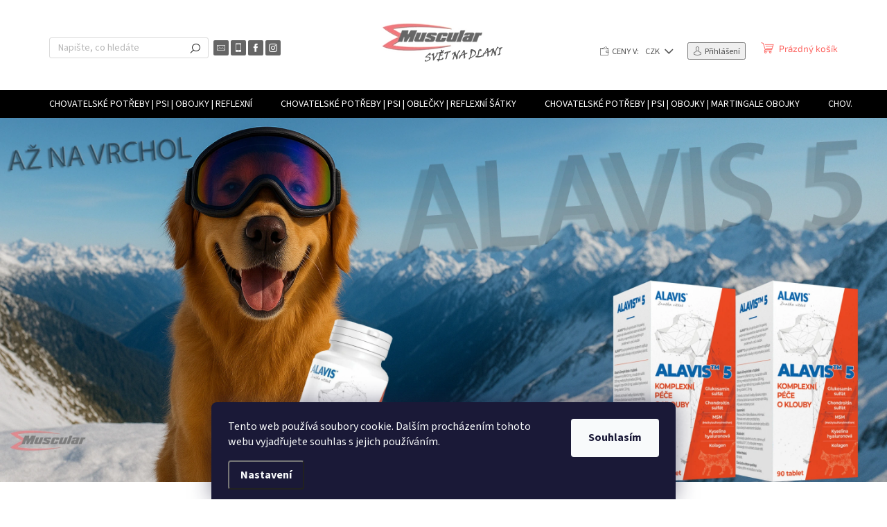

--- FILE ---
content_type: text/html; charset=utf-8
request_url: https://www.muscular.cz/
body_size: 29235
content:
<!doctype html><html lang="cs" dir="ltr" class="header-background-light external-fonts-loaded"><head><meta charset="utf-8" /><meta name="viewport" content="width=device-width,initial-scale=1" /><title>Muscular.cz - móda, zdraví, domácí potřeby</title><link rel="preconnect" href="https://cdn.myshoptet.com" /><link rel="dns-prefetch" href="https://cdn.myshoptet.com" /><link rel="preload" href="https://cdn.myshoptet.com/prj/dist/master/cms/libs/jquery/jquery-1.11.3.min.js" as="script" /><link href="https://cdn.myshoptet.com/prj/dist/master/cms/templates/frontend_templates/shared/css/font-face/source-sans-3.css" rel="stylesheet"><link href="https://cdn.myshoptet.com/prj/dist/master/cms/templates/frontend_templates/shared/css/font-face/exo-2.css" rel="stylesheet"><script>
dataLayer = [];
dataLayer.push({'shoptet' : {
    "pageId": 1,
    "pageType": "homepage",
    "currency": "CZK",
    "currencyInfo": {
        "decimalSeparator": ",",
        "exchangeRate": 1,
        "priceDecimalPlaces": 0,
        "symbol": "K\u010d",
        "symbolLeft": 0,
        "thousandSeparator": " "
    },
    "language": "cs",
    "projectId": 215525,
    "cartInfo": {
        "id": null,
        "freeShipping": false,
        "freeShippingFrom": 3000,
        "leftToFreeGift": {
            "formattedPrice": "600 K\u010d",
            "priceLeft": 600
        },
        "freeGift": false,
        "leftToFreeShipping": {
            "priceLeft": 3000,
            "dependOnRegion": 0,
            "formattedPrice": "3 000 K\u010d"
        },
        "discountCoupon": [],
        "getNoBillingShippingPrice": {
            "withoutVat": 0,
            "vat": 0,
            "withVat": 0
        },
        "cartItems": [],
        "taxMode": "ORDINARY"
    },
    "cart": [],
    "customer": {
        "priceRatio": 1,
        "priceListId": 1,
        "groupId": null,
        "registered": false,
        "mainAccount": false
    }
}});
dataLayer.push({'cookie_consent' : {
    "marketing": "denied",
    "analytics": "denied"
}});
document.addEventListener('DOMContentLoaded', function() {
    shoptet.consent.onAccept(function(agreements) {
        if (agreements.length == 0) {
            return;
        }
        dataLayer.push({
            'cookie_consent' : {
                'marketing' : (agreements.includes(shoptet.config.cookiesConsentOptPersonalisation)
                    ? 'granted' : 'denied'),
                'analytics': (agreements.includes(shoptet.config.cookiesConsentOptAnalytics)
                    ? 'granted' : 'denied')
            },
            'event': 'cookie_consent'
        });
    });
});
</script>
<meta property="og:type" content="website"><meta property="og:site_name" content="muscular.cz"><meta property="og:url" content="https://www.muscular.cz/"><meta property="og:title" content="Muscular.cz - móda, zdraví, domácí potřeby"><meta name="author" content="Muscular.cz / sk"><meta name="web_author" content="Shoptet.cz"><meta name="dcterms.rightsHolder" content="www.muscular.cz"><meta name="robots" content="index,follow"><meta property="og:image" content="https://cdn.myshoptet.com/usr/www.muscular.cz/user/logos/muscular_logo_svet_na_dlani-2.png?t=1768779340"><meta property="og:description" content="Kosmetika, Zdravá výživa, Parfémy, Hodinky, Šperky, Sportovní výživa, Domácí i Chovatelské potřeby. Vše skladem. Dodání do 48 hodin."><meta name="description" content="Kosmetika, Zdravá výživa, Parfémy, Hodinky, Šperky, Sportovní výživa, Domácí i Chovatelské potřeby. Vše skladem. Dodání do 48 hodin."><meta name="google-site-verification" content='google-site-verification" content="pcqN_y4de0a9uoMHn29Ju99gWKirM3XZv74N1yv_t3Q"'><style>:root {--color-primary: #000000;--color-primary-h: 0;--color-primary-s: 0%;--color-primary-l: 0%;--color-primary-hover: #343434;--color-primary-hover-h: 0;--color-primary-hover-s: 0%;--color-primary-hover-l: 20%;--color-secondary: #fd6864;--color-secondary-h: 2;--color-secondary-s: 97%;--color-secondary-l: 69%;--color-secondary-hover: #fe996b;--color-secondary-hover-h: 19;--color-secondary-hover-s: 99%;--color-secondary-hover-l: 71%;--color-tertiary: #fd6864;--color-tertiary-h: 2;--color-tertiary-s: 97%;--color-tertiary-l: 69%;--color-tertiary-hover: #fe996b;--color-tertiary-hover-h: 19;--color-tertiary-hover-s: 99%;--color-tertiary-hover-l: 71%;--color-header-background: #ffffff;--template-font: "Source Sans 3";--template-headings-font: "Exo 2";--header-background-url: none;--cookies-notice-background: #1A1937;--cookies-notice-color: #F8FAFB;--cookies-notice-button-hover: #f5f5f5;--cookies-notice-link-hover: #27263f;--templates-update-management-preview-mode-content: "Náhled aktualizací šablony je aktivní pro váš prohlížeč."}</style>
    <script>var shoptet = shoptet || {};</script>
    <script src="https://cdn.myshoptet.com/prj/dist/master/shop/dist/main-3g-header.js.05f199e7fd2450312de2.js"></script>
<!-- User include --><!-- api 422(76) html code header -->
<link rel="stylesheet" href="https://cdn.myshoptet.com/usr/api2.dklab.cz/user/documents/_doplnky/odpocet/215525/1255/215525_1255.css" type="text/css" /><style>
        :root {            
            --dklab-countdown-category-text-color: #FFFFFF;
            --dklab-countdown-detail-text-color: #FFFFFF;
            --dklab-countdown-background-lower-color: #666666;
            --dklab-countdown-background-upper-color: #282828;
            --dklab-countdown-background-lower-color-detail: #666666;
            --dklab-countdown-background-upper-color-detail: #282828;
            --dklab-countdown-carousel-text-color: #FFFFFF;            
            --dklab-countdown-radius: 0px;
            --dklab-countdown-carousel-background-color: #2D58FF;
        }
        </style>
<!-- api 493(145) html code header -->
<link rel="stylesheet" href="https://cdn.myshoptet.com/usr/api2.dklab.cz/user/documents/_doplnky/templateCrystal/215525/571/215525_571.css" type="text/css" />
<!-- api 608(256) html code header -->
<link rel="stylesheet" href="https://cdn.myshoptet.com/usr/api2.dklab.cz/user/documents/_doplnky/bannery/215525/3462/215525_3462.css" type="text/css" /><style>
        :root {
            --dklab-bannery-b-hp-padding: 15px;
            --dklab-bannery-b-hp-box-padding: 0px;
            --dklab-bannery-b-hp-big-screen: 33.333%;
            --dklab-bannery-b-hp-medium-screen: 33.333%;
            --dklab-bannery-b-hp-small-screen: 33.333%;
            --dklab-bannery-b-hp-tablet-screen: 33.333%;
            --dklab-bannery-b-hp-mobile-screen: 100%;

            --dklab-bannery-i-hp-icon-color: #C2C2C2;
            --dklab-bannery-i-hp-color: #000000;
            --dklab-bannery-i-hp-background: #FFFFFF;            
            
            --dklab-bannery-i-d-icon-color: #FFB2B2;
            --dklab-bannery-i-d-color: #FFB2B2;
            --dklab-bannery-i-d-background: #FFFFFF;


            --dklab-bannery-i-hp-w-big-screen: 4;
            --dklab-bannery-i-hp-w-medium-screen: 4;
            --dklab-bannery-i-hp-w-small-screen: 4;
            --dklab-bannery-i-hp-w-tablet-screen: 4;
            --dklab-bannery-i-hp-w-mobile-screen: 2;
            
            --dklab-bannery-i-d-w-big-screen: 4;
            --dklab-bannery-i-d-w-medium-screen: 4;
            --dklab-bannery-i-d-w-small-screen: 4;
            --dklab-bannery-i-d-w-tablet-screen: 4;
            --dklab-bannery-i-d-w-mobile-screen: 2;

        }</style>
<!-- service 608(256) html code header -->
<link rel="stylesheet" href="https://cdn.myshoptet.com/usr/api.dklab.cz/user/documents/fontawesome/css/all.css?v=1.02" type="text/css" />
<!-- project html code header -->
<style type="text/css">
.navigation-in .has-third-level div > ul a {
    color: #C3B091;
}
.top-navigation-bar {
    font-size: 90%;
}
@media screen and (min-width: 768px) {
    #header .cart-count {
        top: 46px;
        font-size: 95%;
    }
    .header-top .btn.cart-count::before {
        top: -3px;
    }
}
</style>

<!-- /User include --><link rel="shortcut icon" href="/favicon.ico" type="image/x-icon" /><link rel="canonical" href="https://www.muscular.cz/" />    <!-- Global site tag (gtag.js) - Google Analytics -->
    <script async src="https://www.googletagmanager.com/gtag/js?id=UA-69975254-1"></script>
    <script>
        
        window.dataLayer = window.dataLayer || [];
        function gtag(){dataLayer.push(arguments);}
        

                    console.debug('default consent data');

            gtag('consent', 'default', {"ad_storage":"denied","analytics_storage":"denied","ad_user_data":"denied","ad_personalization":"denied","wait_for_update":500});
            dataLayer.push({
                'event': 'default_consent'
            });
        
        gtag('js', new Date());

                gtag('config', 'UA-69975254-1', { 'groups': "UA" });
        
        
                gtag('config', 'AW-517573096');
        
        
        
        
        
        
        
        
        
        
        
        
        
        
        
        
        
        
        document.addEventListener('DOMContentLoaded', function() {
            if (typeof shoptet.tracking !== 'undefined') {
                for (var id in shoptet.tracking.bannersList) {
                    gtag('event', 'view_promotion', {
                        "send_to": "UA",
                        "promotions": [
                            {
                                "id": shoptet.tracking.bannersList[id].id,
                                "name": shoptet.tracking.bannersList[id].name,
                                "position": shoptet.tracking.bannersList[id].position
                            }
                        ]
                    });
                }
            }

            shoptet.consent.onAccept(function(agreements) {
                if (agreements.length !== 0) {
                    console.debug('gtag consent accept');
                    var gtagConsentPayload =  {
                        'ad_storage': agreements.includes(shoptet.config.cookiesConsentOptPersonalisation)
                            ? 'granted' : 'denied',
                        'analytics_storage': agreements.includes(shoptet.config.cookiesConsentOptAnalytics)
                            ? 'granted' : 'denied',
                                                                                                'ad_user_data': agreements.includes(shoptet.config.cookiesConsentOptPersonalisation)
                            ? 'granted' : 'denied',
                        'ad_personalization': agreements.includes(shoptet.config.cookiesConsentOptPersonalisation)
                            ? 'granted' : 'denied',
                        };
                    console.debug('update consent data', gtagConsentPayload);
                    gtag('consent', 'update', gtagConsentPayload);
                    dataLayer.push(
                        { 'event': 'update_consent' }
                    );
                }
            });
        });
    </script>
</head><body class="desktop id-1 in-index template-11 type-index one-column-body has-carousel columns-mobile-2 columns-4 blank-mode blank-mode-css ums_forms_redesign--off ums_a11y_category_page--on ums_discussion_rating_forms--off ums_flags_display_unification--on ums_a11y_login--on mobile-header-version-0">
        <div id="fb-root"></div>
        <script>
            window.fbAsyncInit = function() {
                FB.init({
//                    appId            : 'your-app-id',
                    autoLogAppEvents : true,
                    xfbml            : true,
                    version          : 'v19.0'
                });
            };
        </script>
        <script async defer crossorigin="anonymous" src="https://connect.facebook.net/cs_CZ/sdk.js"></script>    <div class="siteCookies siteCookies--bottom siteCookies--dark js-siteCookies" role="dialog" data-testid="cookiesPopup" data-nosnippet>
        <div class="siteCookies__form">
            <div class="siteCookies__content">
                <div class="siteCookies__text">
                    Tento web používá soubory cookie. Dalším procházením tohoto webu vyjadřujete souhlas s jejich používáním.
                </div>
                <p class="siteCookies__links">
                    <button class="siteCookies__link js-cookies-settings" aria-label="Nastavení cookies" data-testid="cookiesSettings">Nastavení</button>
                </p>
            </div>
            <div class="siteCookies__buttonWrap">
                                <button class="siteCookies__button js-cookiesConsentSubmit" value="all" aria-label="Přijmout cookies" data-testid="buttonCookiesAccept">Souhlasím</button>
            </div>
        </div>
        <script>
            document.addEventListener("DOMContentLoaded", () => {
                const siteCookies = document.querySelector('.js-siteCookies');
                document.addEventListener("scroll", shoptet.common.throttle(() => {
                    const st = document.documentElement.scrollTop;
                    if (st > 1) {
                        siteCookies.classList.add('siteCookies--scrolled');
                    } else {
                        siteCookies.classList.remove('siteCookies--scrolled');
                    }
                }, 100));
            });
        </script>
    </div>
<a href="#content" class="skip-link sr-only">Přejít na obsah</a><div class="overall-wrapper"><div class="user-action"><div class="container">
    <div class="user-action-in">
                    <div id="login" class="user-action-login popup-widget login-widget" role="dialog" aria-labelledby="loginHeading">
        <div class="popup-widget-inner">
                            <h2 id="loginHeading">Přihlášení k vašemu účtu</h2><div id="customerLogin"><form action="/action/Customer/Login/" method="post" id="formLoginIncluded" class="csrf-enabled formLogin" data-testid="formLogin"><input type="hidden" name="referer" value="" /><div class="form-group"><div class="input-wrapper email js-validated-element-wrapper no-label"><input type="email" name="email" class="form-control" autofocus placeholder="E-mailová adresa (např. jan@novak.cz)" data-testid="inputEmail" autocomplete="email" required /></div></div><div class="form-group"><div class="input-wrapper password js-validated-element-wrapper no-label"><input type="password" name="password" class="form-control" placeholder="Heslo" data-testid="inputPassword" autocomplete="current-password" required /><span class="no-display">Nemůžete vyplnit toto pole</span><input type="text" name="surname" value="" class="no-display" /></div></div><div class="form-group"><div class="login-wrapper"><button type="submit" class="btn btn-secondary btn-text btn-login" data-testid="buttonSubmit">Přihlásit se</button><div class="password-helper"><a href="/registrace/" data-testid="signup" rel="nofollow">Nová registrace</a><a href="/klient/zapomenute-heslo/" rel="nofollow">Zapomenuté heslo</a></div></div></div><div class="social-login-buttons"><div class="social-login-buttons-divider"><span>nebo</span></div><div class="form-group"><a href="/action/Social/login/?provider=Facebook" class="login-btn facebook" rel="nofollow"><span class="login-facebook-icon"></span><strong>Přihlásit se přes Facebook</strong></a></div></div></form>
</div>                    </div>
    </div>

                            <div id="cart-widget" class="user-action-cart popup-widget cart-widget loader-wrapper" data-testid="popupCartWidget" role="dialog" aria-hidden="true">
    <div class="popup-widget-inner cart-widget-inner place-cart-here">
        <div class="loader-overlay">
            <div class="loader"></div>
        </div>
    </div>

    <div class="cart-widget-button">
        <a href="/kosik/" class="btn btn-conversion" id="continue-order-button" rel="nofollow" data-testid="buttonNextStep">Pokračovat do košíku</a>
    </div>
</div>
            </div>
</div>
</div><div class="top-navigation-bar" data-testid="topNavigationBar">

    <div class="container">

        <div class="top-navigation-contacts">
            <strong>Zákaznická podpora:</strong><a href="mailto:info@muscular.cz" class="project-email" data-testid="contactboxEmail"><span>info@muscular.cz</span></a>        </div>

                            <div class="top-navigation-menu">
                <div class="top-navigation-menu-trigger"></div>
                <ul class="top-navigation-bar-menu">
                                            <li class="top-navigation-menu-item-1347">
                            <a href="/ceny-dopravy/">Ceny Dopravy</a>
                        </li>
                                            <li class="top-navigation-menu-item-39">
                            <a href="/obchodni-podminky/">Obchodní podmínky</a>
                        </li>
                                            <li class="top-navigation-menu-item-1633">
                            <a href="/ochrana-osobnich-udaju/">Ochrana osobních údajú</a>
                        </li>
                                            <li class="top-navigation-menu-item-29">
                            <a href="/kontakty/">Kontakty</a>
                        </li>
                                    </ul>
                <ul class="top-navigation-bar-menu-helper"></ul>
            </div>
        
        <div class="top-navigation-tools top-navigation-tools--language">
            <div class="responsive-tools">
                <a href="#" class="toggle-window" data-target="search" aria-label="Hledat" data-testid="linkSearchIcon"></a>
                                                            <a href="#" class="toggle-window" data-target="login"></a>
                                                    <a href="#" class="toggle-window" data-target="navigation" aria-label="Menu" data-testid="hamburgerMenu"></a>
            </div>
                <div class="dropdown">
        <span>Ceny v:</span>
        <button id="topNavigationDropdown" type="button" data-toggle="dropdown" aria-haspopup="true" aria-expanded="false">
            CZK
            <span class="caret"></span>
        </button>
        <ul class="dropdown-menu" aria-labelledby="topNavigationDropdown"><li><a href="/action/Currency/changeCurrency/?currencyCode=CZK" rel="nofollow">CZK</a></li><li><a href="/action/Currency/changeCurrency/?currencyCode=EUR" rel="nofollow">EUR</a></li></ul>
    </div>
            <button class="top-nav-button top-nav-button-login toggle-window" type="button" data-target="login" aria-haspopup="dialog" aria-controls="login" aria-expanded="false" data-testid="signin"><span>Přihlášení</span></button>        </div>

    </div>

</div>
<header id="header"><div class="container navigation-wrapper">
    <div class="header-top">
        <div class="site-name-wrapper">
            <h1 class="site-name"><a href="/" data-testid="linkWebsiteLogo"><img src="https://cdn.myshoptet.com/usr/www.muscular.cz/user/logos/muscular_logo_svet_na_dlani-2.png" alt="Muscular.cz / sk" fetchpriority="low" /></a></h1>        </div>
        <div class="search" itemscope itemtype="https://schema.org/WebSite">
            <meta itemprop="headline" content=""/><meta itemprop="url" content="https://www.muscular.cz"/><meta itemprop="text" content="Kosmetika, Zdravá výživa, Parfémy, Hodinky, Šperky, Sportovní výživa, Domácí i Chovatelské potřeby. Vše skladem. Dodání do 48 hodin."/>            <form action="/action/ProductSearch/prepareString/" method="post"
    id="formSearchForm" class="search-form compact-form js-search-main"
    itemprop="potentialAction" itemscope itemtype="https://schema.org/SearchAction" data-testid="searchForm">
    <fieldset>
        <meta itemprop="target"
            content="https://www.muscular.cz/vyhledavani/?string={string}"/>
        <input type="hidden" name="language" value="cs"/>
        
            
<input
    type="search"
    name="string"
        class="query-input form-control search-input js-search-input"
    placeholder="Napište, co hledáte"
    autocomplete="off"
    required
    itemprop="query-input"
    aria-label="Vyhledávání"
    data-testid="searchInput"
>
            <button type="submit" class="btn btn-default" data-testid="searchBtn">Hledat</button>
        
    </fieldset>
</form>
        </div>
        <div class="navigation-buttons">
                
    <a href="/kosik/" class="btn btn-icon toggle-window cart-count" data-target="cart" data-hover="true" data-redirect="true" data-testid="headerCart" rel="nofollow" aria-haspopup="dialog" aria-expanded="false" aria-controls="cart-widget">
        
                <span class="sr-only">Nákupní košík</span>
        
            <span class="cart-price visible-lg-inline-block" data-testid="headerCartPrice">
                                    Prázdný košík                            </span>
        
    
            </a>
        </div>
    </div>
    <nav id="navigation" aria-label="Hlavní menu" data-collapsible="true"><div class="navigation-in menu"><ul class="menu-level-1" role="menubar" data-testid="headerMenuItems"><li class="menu-item-52596" role="none"><a href="/chovatelske-potreby-psi-obojky-reflexni/" data-testid="headerMenuItem" role="menuitem" aria-expanded="false"><b>Chovatelské potřeby | Psi | Obojky | Reflexní</b></a></li>
<li class="menu-item-52599" role="none"><a href="/chovatelske-potreby-psi-oblecky-reflexni-satky/" data-testid="headerMenuItem" role="menuitem" aria-expanded="false"><b>Chovatelské potřeby | Psi | Oblečky | Reflexní šátky</b></a></li>
<li class="menu-item-52602" role="none"><a href="/chovatelske-potreby-psi-obojky-martingale-obojky/" data-testid="headerMenuItem" role="menuitem" aria-expanded="false"><b>Chovatelské potřeby | Psi | Obojky | Martingale obojky</b></a></li>
<li class="menu-item-52605" role="none"><a href="/chovatelske-potreby-psi-hygiena-sacky-a-zasobniky-na-sacky/" data-testid="headerMenuItem" role="menuitem" aria-expanded="false"><b>Chovatelské potřeby | Psi | Hygiena | Sáčky a zásobníky na sáčky</b></a></li>
<li class="menu-item-52608" role="none"><a href="/chovatelske-potreby-psi-voditka-reflexni/" data-testid="headerMenuItem" role="menuitem" aria-expanded="false"><b>Chovatelské potřeby | Psi | Vodítka | Reflexní</b></a></li>
<li class="menu-item-52611" role="none"><a href="/chovatelske-potreby-psi-voditka-nastavitelna/" data-testid="headerMenuItem" role="menuitem" aria-expanded="false"><b>Chovatelské potřeby | Psi | Vodítka | Nastavitelná</b></a></li>
<li class="menu-item-52614" role="none"><a href="/chovatelske-potreby-psi-voditka-prislusenstvi-k-voditkum-obaly/" data-testid="headerMenuItem" role="menuitem" aria-expanded="false"><b>Chovatelské potřeby | Psi | Vodítka | Příslušenství k vodítkům | Obaly</b></a></li>
<li class="menu-item-52617" role="none"><a href="/chovatelske-potreby-psi-voditka-samonavijeci/" data-testid="headerMenuItem" role="menuitem" aria-expanded="false"><b>Chovatelské potřeby | Psi | Vodítka | Samonavíjecí</b></a></li>
<li class="menu-item-52620" role="none"><a href="/chovatelske-potreby-psi-postroje-reflexni/" data-testid="headerMenuItem" role="menuitem" aria-expanded="false"><b>Chovatelské potřeby | Psi | Postroje | Reflexní</b></a></li>
<li class="menu-item-52623" role="none"><a href="/chovatelske-potreby-psi-oblecky-bezpecnostni-vesty/" data-testid="headerMenuItem" role="menuitem" aria-expanded="false"><b>Chovatelské potřeby | Psi | Oblečky | Bezpečnostní vesty</b></a></li>
<li class="menu-item-52626" role="none"><a href="/chovatelske-potreby-psi-cestovani-bezpecnostni-pasy-a-postroje/" data-testid="headerMenuItem" role="menuitem" aria-expanded="false"><b>Chovatelské potřeby | Psi | Cestování | Bezpečnostní pásy a postroje</b></a></li>
<li class="menu-item-52629" role="none"><a href="/chovatelske-potreby-psi-vybava-na-leto-plovaci-vesty/" data-testid="headerMenuItem" role="menuitem" aria-expanded="false"><b>Chovatelské potřeby | Psi | Výbava na léto | Plovací vesty</b></a></li>
<li class="menu-item-52632" role="none"><a href="/chovatelske-potreby-psi-cestovani-stany--spacaky-a-pelisky/" data-testid="headerMenuItem" role="menuitem" aria-expanded="false"><b>Chovatelské potřeby | Psi | Cestování | Stany, spacáky a pelíšky</b></a></li>
<li class="menu-item-52635" role="none"><a href="/chovatelske-potreby-psi-cestovani-batohy/" data-testid="headerMenuItem" role="menuitem" aria-expanded="false"><b>Chovatelské potřeby | Psi | Cestování | Batohy</b></a></li>
<li class="menu-item-52638" role="none"><a href="/chovatelske-potreby-psi-vycvik/" data-testid="headerMenuItem" role="menuitem" aria-expanded="false"><b>Chovatelské potřeby | Psi | Výcvik</b></a></li>
<li class="menu-item-52641" role="none"><a href="/chovatelske-potreby-psi-misky-cestovni/" data-testid="headerMenuItem" role="menuitem" aria-expanded="false"><b>Chovatelské potřeby | Psi | Misky | Cestovní</b></a></li>
<li class="menu-item-52644" role="none"><a href="/chovatelske-potreby-psi-zdravi-lekarnicky/" data-testid="headerMenuItem" role="menuitem" aria-expanded="false"><b>Chovatelské potřeby | Psi | Zdraví | Lékárničky</b></a></li>
<li class="menu-item-52647" role="none"><a href="/chovatelske-potreby-psi-vybava-na-leto-bazeny/" data-testid="headerMenuItem" role="menuitem" aria-expanded="false"><b>Chovatelské potřeby | Psi | Výbava na léto | Bazény</b></a></li>
<li class="menu-item-52650" role="none"><a href="/kamery-autonomni-pristupove-systemy/" data-testid="headerMenuItem" role="menuitem" aria-expanded="false"><b>Kamery | Autonomní přístupové systémy</b></a></li>
<li class="menu-item-52653" role="none"><a href="/kamery-prislusenstvi-montazni-nastavce-a-drzaky-aipa/" data-testid="headerMenuItem" role="menuitem" aria-expanded="false"><b>Kamery | Příslušenství | Montážní nástavce a držáky | AIPA</b></a></li>
<li class="menu-item-52656" role="none"><a href="/kamery-prislusenstvi-racky-a-skrinky-aipa/" data-testid="headerMenuItem" role="menuitem" aria-expanded="false"><b>Kamery | Příslušenství | Racky a skříňky | - AIPA</b></a></li>
<li class="menu-item-52659" role="none"><a href="/kamery-prislusenstvi-racky-a-skrinky/" data-testid="headerMenuItem" role="menuitem" aria-expanded="false"><b>Kamery | Příslušenství | Racky a skříňky</b></a></li>
<li class="menu-item-52662" role="none"><a href="/kamery-prislusenstvi/" data-testid="headerMenuItem" role="menuitem" aria-expanded="false"><b>Kamery | Příslušenství</b></a></li>
<li class="menu-item-52665" role="none"><a href="/kamery-prislusenstvi-montazni-nastavce-a-drzaky/" data-testid="headerMenuItem" role="menuitem" aria-expanded="false"><b>Kamery | Příslušenství | Montážní nástavce a držáky</b></a></li>
<li class="menu-item-52668" role="none"><a href="/kamery-ip-sitove-kamery-5-0-mpix/" data-testid="headerMenuItem" role="menuitem" aria-expanded="false"><b>Kamery | IP síťové kamery | 5.0 Mpix.</b></a></li>
<li class="menu-item-52671" role="none"><a href="/kamery-sady-kamerovych-systemu-5-0-mpix/" data-testid="headerMenuItem" role="menuitem" aria-expanded="false"><b>Kamery | Sady kamerových systémů | 5.0 Mpix.</b></a></li>
<li class="menu-item-52674" role="none"><a href="/kamery-prislusenstvi-switche--poe-switche--injektory-a-extendery-aipa/" data-testid="headerMenuItem" role="menuitem" aria-expanded="false"><b>Kamery | Příslušenství | Switche, PoE switche, injektory a extendery | - AIPA</b></a></li>
<li class="menu-item-52677" role="none"><a href="/kamery-generatory-bezpecnostni-mlhy/" data-testid="headerMenuItem" role="menuitem" aria-expanded="false"><b>Kamery | Generátory bezpečnostní mlhy</b></a></li>
<li class="menu-item-52680" role="none"><a href="/kamery-produkty-pro-domacnost/" data-testid="headerMenuItem" role="menuitem" aria-expanded="false"><b>Kamery | Produkty pro domácnost</b></a></li>
<li class="menu-item-52683" role="none"><a href="/chovatelske-potreby-psi-krmivo/" data-testid="headerMenuItem" role="menuitem" aria-expanded="false"><b>Chovatelské potřeby | Psi | Krmivo</b></a></li>
<li class="menu-item-52686" role="none"><a href="/zdravi-a-sport-hojeni-ran-gely/" data-testid="headerMenuItem" role="menuitem" aria-expanded="false"><b>Zdraví a sport | Hojení ran | Gely</b></a></li>
<li class="menu-item-52689" role="none"><a href="/zdravi-a-sport-hojeni-ran-roztoky/" data-testid="headerMenuItem" role="menuitem" aria-expanded="false"><b>Zdraví a sport | Hojení ran | Roztoky</b></a></li>
<li class="menu-item-52692" role="none"><a href="/zdravi-a-sport-hojeni-ran-spreje/" data-testid="headerMenuItem" role="menuitem" aria-expanded="false"><b>Zdraví a sport | Hojení ran | Spreje</b></a></li>
<li class="menu-item-52695" role="none"><a href="/chovatelske-potreby-kocky-zdravi-ostatni-doplnky/" data-testid="headerMenuItem" role="menuitem" aria-expanded="false"><b>Chovatelské potřeby | Kočky | Zdraví | Ostatní doplňky</b></a></li>
<li class="menu-item-52698" role="none"><a href="/chovatelske-potreby-psi-zdravi-ostatni-doplnky/" data-testid="headerMenuItem" role="menuitem" aria-expanded="false"><b>Chovatelské potřeby | Psi | Zdraví | Ostatní doplňky</b></a></li>
<li class="menu-item-52701" role="none"><a href="/chovatelske-potreby-kocky-zdravi-zazivani/" data-testid="headerMenuItem" role="menuitem" aria-expanded="false"><b>Chovatelské potřeby | Kočky | Zdraví | Zažívání</b></a></li>
<li class="menu-item-52704" role="none"><a href="/chovatelske-potreby-psi-zdravi-zazivani/" data-testid="headerMenuItem" role="menuitem" aria-expanded="false"><b>Chovatelské potřeby | Psi | Zdraví | Zažívání</b></a></li>
<li class="menu-item-52707" role="none"><a href="/chovatelske-potreby-kocky-zdravi-oci/" data-testid="headerMenuItem" role="menuitem" aria-expanded="false"><b>Chovatelské potřeby | Kočky | Zdraví | Oči</b></a></li>
<li class="menu-item-52710" role="none"><a href="/chovatelske-potreby-kone-zdravi-oci/" data-testid="headerMenuItem" role="menuitem" aria-expanded="false"><b>Chovatelské potřeby | Koně | Zdraví | Oči</b></a></li>
<li class="menu-item-52713" role="none"><a href="/chovatelske-potreby-psi-zdravi-oci/" data-testid="headerMenuItem" role="menuitem" aria-expanded="false"><b>Chovatelské potřeby | Psi | Zdraví | Oči</b></a></li>
<li class="menu-item-52716" role="none"><a href="/chovatelske-potreby-kocky-zdravi-kuze-a-srst/" data-testid="headerMenuItem" role="menuitem" aria-expanded="false"><b>Chovatelské potřeby | Kočky | Zdraví | Kůže a srst</b></a></li>
<li class="menu-item-52719" role="none"><a href="/chovatelske-potreby-psi-zdravi-kuze-a-srst/" data-testid="headerMenuItem" role="menuitem" aria-expanded="false"><b>Chovatelské potřeby | Psi | Zdraví | Kůže a srst</b></a></li>
<li class="menu-item-52722" role="none"><a href="/chovatelske-potreby-kocky-zdravi-kloubni-vyziva/" data-testid="headerMenuItem" role="menuitem" aria-expanded="false"><b>Chovatelské potřeby | Kočky | Zdraví | Kloubní výživa</b></a></li>
<li class="menu-item-52725" role="none"><a href="/chovatelske-potreby-psi-zdravi-kloubni-vyziva/" data-testid="headerMenuItem" role="menuitem" aria-expanded="false"><b>Chovatelské potřeby | Psi | Zdraví | Kloubní výživa</b></a></li>
<li class="menu-item-52728" role="none"><a href="/chovatelske-potreby-kocky-hygiena-pece-o-oci-a-usi/" data-testid="headerMenuItem" role="menuitem" aria-expanded="false"><b>Chovatelské potřeby | Kočky | Hygiena | Péče o oči a uši</b></a></li>
<li class="menu-item-52731" role="none"><a href="/chovatelske-potreby-psi-hygiena-pece-o-oci-a-usi/" data-testid="headerMenuItem" role="menuitem" aria-expanded="false"><b>Chovatelské potřeby | Psi | Hygiena | Péče o oči a uši</b></a></li>
<li class="menu-item-52734" role="none"><a href="/chovatelske-potreby-kocky-zdravi-nervozita-a-stres/" data-testid="headerMenuItem" role="menuitem" aria-expanded="false"><b>Chovatelské potřeby | Kočky | Zdraví | Nervozita a stres</b></a></li>
<li class="menu-item-52737" role="none"><a href="/chovatelske-potreby-psi-zdravi-nervozita-a-stres/" data-testid="headerMenuItem" role="menuitem" aria-expanded="false"><b>Chovatelské potřeby | Psi | Zdraví | Nervozita a stres</b></a></li>
<li class="menu-item-52740" role="none"><a href="/chovatelske-potreby-psi-zdravi-alergie/" data-testid="headerMenuItem" role="menuitem" aria-expanded="false"><b>Chovatelské potřeby | Psi | Zdraví | Alergie</b></a></li>
<li class="menu-item-52743" role="none"><a href="/chovatelske-potreby-kocky-zdravi-imunita/" data-testid="headerMenuItem" role="menuitem" aria-expanded="false"><b>Chovatelské potřeby | Kočky | Zdraví | Imunita</b></a></li>
<li class="menu-item-52746" role="none"><a href="/chovatelske-potreby-kone-zdravi-kloubni-vyziva/" data-testid="headerMenuItem" role="menuitem" aria-expanded="false"><b>Chovatelské potřeby | Koně | Zdraví | Kloubní výživa</b></a></li>
<li class="menu-item-52749" role="none"><a href="/chovatelske-potreby-psi-voditka-bambusova/" data-testid="headerMenuItem" role="menuitem" aria-expanded="false"><b>Chovatelské potřeby | Psi | Vodítka | Bambusová</b></a></li>
<li class="menu-item-52752" role="none"><a href="/chovatelske-potreby-psi-hygiena-pece-o-srst-a-drapky-hrebeny--kartace-a-hrabla/" data-testid="headerMenuItem" role="menuitem" aria-expanded="false"><b>Chovatelské potřeby | Psi | Hygiena | Péče o srst a drápky | Hřebeny, kartáče a hrabla</b></a></li>
<li class="menu-item-52755" role="none"><a href="/chovatelske-potreby-psi-obojky-bambusove/" data-testid="headerMenuItem" role="menuitem" aria-expanded="false"><b>Chovatelské potřeby | Psi | Obojky | Bambusové</b></a></li>
<li class="menu-item-52758" role="none"><a href="/zdravi-a-sport-klouby-a-kosti/" data-testid="headerMenuItem" role="menuitem" aria-expanded="false"><b>Zdraví a sport | Klouby a kosti</b></a></li>
<li class="menu-item-52761" role="none"><a href="/zdravi-a-sport-imunita-a-regenerace/" data-testid="headerMenuItem" role="menuitem" aria-expanded="false"><b>Zdraví a sport | Imunita a regenerace</b></a></li>
<li class="menu-item-52764" role="none"><a href="/chovatelske-potreby-psi-hygiena-pece-o-srst-a-drapky-sampony-a-kondicionery/" data-testid="headerMenuItem" role="menuitem" aria-expanded="false"><b>Chovatelské potřeby | Psi | Hygiena | Péče o srst a drápky | Šampony a kondicionéry</b></a></li>
<li class="menu-item-52767" role="none"><a href="/chovatelske-potreby-psi-obojky-nylonove/" data-testid="headerMenuItem" role="menuitem" aria-expanded="false"><b>Chovatelské potřeby | Psi | Obojky | Nylonové</b></a></li>
<li class="menu-item-52770" role="none"><a href="/chovatelske-potreby-psi-hygiena-pece-o-srst-a-drapky-cistici-ubrousky/" data-testid="headerMenuItem" role="menuitem" aria-expanded="false"><b>Chovatelské potřeby | Psi | Hygiena | Péče o srst a drápky | Čistící ubrousky</b></a></li>
<li class="menu-item-52773" role="none"><a href="/domacnost-proti-skudcum/" data-testid="headerMenuItem" role="menuitem" aria-expanded="false"><b>Domácnost | Proti škůdcům</b></a></li>
<li class="menu-item-52776" role="none"><a href="/domacnost-proti-skudcum-deti/" data-testid="headerMenuItem" role="menuitem" aria-expanded="false"><b>Domácnost | Proti škůdcům | Děti</b></a></li>
<li class="menu-item-52779" role="none"><a href="/chovatelske-potreby-psi-hygiena-pece-o-srst-a-drapky-sampony-a-kondicionery-antibakterialni/" data-testid="headerMenuItem" role="menuitem" aria-expanded="false"><b>Chovatelské potřeby | Psi | Hygiena | Péče o srst a drápky | Šampony a kondicionéry | Antibakteriální</b></a></li>
<li class="menu-item-52782" role="none"><a href="/chovatelske-potreby-psi-postroje-nylonove/" data-testid="headerMenuItem" role="menuitem" aria-expanded="false"><b>Chovatelské potřeby | Psi | Postroje | Nylonové</b></a></li>
<li class="menu-item-52785" role="none"><a href="/chovatelske-potreby-psi-voditka-nylonova/" data-testid="headerMenuItem" role="menuitem" aria-expanded="false"><b>Chovatelské potřeby | Psi | Vodítka | Nylonová</b></a></li>
<li class="menu-item-52788" role="none"><a href="/chovatelske-potreby-psi-pro-stenata-sampony/" data-testid="headerMenuItem" role="menuitem" aria-expanded="false"><b>Chovatelské potřeby | Psi | Pro štěňata | Šampony</b></a></li>
<li class="menu-item-52791" role="none"><a href="/chovatelske-potreby-psi-hygiena-pece-o-srst-a-drapky/" data-testid="headerMenuItem" role="menuitem" aria-expanded="false"><b>Chovatelské potřeby | Psi | Hygiena | Péče o srst a drápky</b></a></li>
<li class="menu-item-52794" role="none"><a href="/chovatelske-potreby-kocky-misky-fontany/" data-testid="headerMenuItem" role="menuitem" aria-expanded="false"><b>Chovatelské potřeby | Kočky | Misky | Fontány</b></a></li>
<li class="menu-item-52797" role="none"><a href="/chovatelske-potreby-psi-misky-fontany/" data-testid="headerMenuItem" role="menuitem" aria-expanded="false"><b>Chovatelské potřeby | Psi | Misky | Fontány</b></a></li>
<li class="menu-item-52800" role="none"><a href="/chovatelske-potreby-psi-hracky-kousaci/" data-testid="headerMenuItem" role="menuitem" aria-expanded="false"><b>Chovatelské potřeby | Psi | Hračky | Kousací</b></a></li>
<li class="menu-item-52803" role="none"><a href="/chovatelske-potreby-psi-hracky-velmi-odolne/" data-testid="headerMenuItem" role="menuitem" aria-expanded="false"><b>Chovatelské potřeby | Psi | Hračky | Velmi odolné</b></a></li>
<li class="menu-item-52806" role="none"><a href="/chovatelske-potreby-kocky-hracky-interaktivni/" data-testid="headerMenuItem" role="menuitem" aria-expanded="false"><b>Chovatelské potřeby | Kočky | Hračky | Interaktivní</b></a></li>
<li class="menu-item-52809" role="none"><a href="/chovatelske-potreby-psi-hracky-interaktivni-hlavolamy/" data-testid="headerMenuItem" role="menuitem" aria-expanded="false"><b>Chovatelské potřeby | Psi | Hračky | Interaktivní / hlavolamy</b></a></li>
<li class="menu-item-52812" role="none"><a href="/chovatelske-potreby-psi-hracky-aportovaci/" data-testid="headerMenuItem" role="menuitem" aria-expanded="false"><b>Chovatelské potřeby | Psi | Hračky | Aportovací</b></a></li>
<li class="menu-item-52815" role="none"><a href="/chovatelske-potreby-psi-hracky-latexove-a-gumove/" data-testid="headerMenuItem" role="menuitem" aria-expanded="false"><b>Chovatelské potřeby | Psi | Hračky | Latexové a gumové</b></a></li>
<li class="menu-item-52818" role="none"><a href="/chovatelske-potreby-psi-hracky-chladici/" data-testid="headerMenuItem" role="menuitem" aria-expanded="false"><b>Chovatelské potřeby | Psi | Hračky | Chladící</b></a></li>
<li class="menu-item-52821" role="none"><a href="/chovatelske-potreby-psi-hracky/" data-testid="headerMenuItem" role="menuitem" aria-expanded="false"><b>Chovatelské potřeby | Psi | Hračky</b></a></li>
<li class="menu-item-52824" role="none"><a href="/chovatelske-potreby-psi-prislusenstvi/" data-testid="headerMenuItem" role="menuitem" aria-expanded="false"><b>Chovatelské potřeby | Psi | Příslušenství</b></a></li>
<li class="menu-item-52827" role="none"><a href="/chovatelske-potreby-psi-hracky-ekologicke/" data-testid="headerMenuItem" role="menuitem" aria-expanded="false"><b>Chovatelské potřeby | Psi | Hračky | Ekologické</b></a></li>
<li class="menu-item-52830" role="none"><a href="/chovatelske-potreby-kocky-proti-skudcum/" data-testid="headerMenuItem" role="menuitem" aria-expanded="false"><b>Chovatelské potřeby | Kočky | Proti škůdcům</b></a></li>
<li class="menu-item-52833" role="none"><a href="/chovatelske-potreby-psi-proti-skudcum/" data-testid="headerMenuItem" role="menuitem" aria-expanded="false"><b>Chovatelské potřeby | Psi | Proti škůdcům</b></a></li>
<li class="menu-item-52836" role="none"><a href="/chovatelske-potreby-psi-misky-prislusenstvi/" data-testid="headerMenuItem" role="menuitem" aria-expanded="false"><b>Chovatelské potřeby | Psi | Misky | Příslušenství</b></a></li>
<li class="menu-item-52839" role="none"><a href="/chovatelske-potreby-psi-postroje-lehke/" data-testid="headerMenuItem" role="menuitem" aria-expanded="false"><b>Chovatelské potřeby | Psi | Postroje | Lehké</b></a></li>
<li class="menu-item-52842" role="none"><a href="/chovatelske-potreby-psi-postroje-prodysne/" data-testid="headerMenuItem" role="menuitem" aria-expanded="false"><b>Chovatelské potřeby | Psi | Postroje | Prodyšné</b></a></li>
<li class="menu-item-52845" role="none"><a href="/chovatelske-potreby-psi-postroje-proti-tahani/" data-testid="headerMenuItem" role="menuitem" aria-expanded="false"><b>Chovatelské potřeby | Psi | Postroje | Proti tahání</b></a></li>
<li class="menu-item-52848" role="none"><a href="/chovatelske-potreby-psi-cestovani-cestovni-potahy/" data-testid="headerMenuItem" role="menuitem" aria-expanded="false"><b>Chovatelské potřeby | Psi | Cestování | Cestovní potahy</b></a></li>
<li class="menu-item-52851" role="none"><a href="/chovatelske-potreby-psi-voditka-hands-free-voditka/" data-testid="headerMenuItem" role="menuitem" aria-expanded="false"><b>Chovatelské potřeby | Psi | Vodítka | Hands-free vodítka</b></a></li>
<li class="menu-item-52854" role="none"><a href="/chovatelske-potreby-psi-voditka-na-behani/" data-testid="headerMenuItem" role="menuitem" aria-expanded="false"><b>Chovatelské potřeby | Psi | Vodítka | Na běhání</b></a></li>
<li class="menu-item-52857" role="none"><a href="/chovatelske-potreby-psi-voditka-treninkova/" data-testid="headerMenuItem" role="menuitem" aria-expanded="false"><b>Chovatelské potřeby | Psi | Vodítka | Tréninková</b></a></li>
<li class="menu-item-52860" role="none"><a href="/chovatelske-potreby-psi-oblecky-bundy-a-kabaty/" data-testid="headerMenuItem" role="menuitem" aria-expanded="false"><b>Chovatelské potřeby | Psi | Oblečky | Bundy a kabáty</b></a></li>
<li class="menu-item-52863" role="none"><a href="/chovatelske-potreby-psi-cestovani-prenosne-tasky/" data-testid="headerMenuItem" role="menuitem" aria-expanded="false"><b>Chovatelské potřeby | Psi | Cestování | Přenosné tašky</b></a></li>
<li class="menu-item-52866" role="none"><a href="/chovatelske-potreby-psi-voditka-bungee/" data-testid="headerMenuItem" role="menuitem" aria-expanded="false"><b>Chovatelské potřeby | Psi | Vodítka | Bungee</b></a></li>
<li class="menu-item-52869" role="none"><a href="/chovatelske-potreby-psi-dvirka/" data-testid="headerMenuItem" role="menuitem" aria-expanded="false"><b>Chovatelské potřeby | Psi | Dvířka</b></a></li>
<li class="menu-item-52872" role="none"><a href="/chovatelske-potreby-psi-pelechy-a-pelisky-nahradni-potahy/" data-testid="headerMenuItem" role="menuitem" aria-expanded="false"><b>Chovatelské potřeby | Psi | Pelechy a pelíšky | Náhradní potahy</b></a></li>
<li class="menu-item-52875" role="none"><a href="/chovatelske-potreby-psi-obojky-elektronicke-proti-stekani/" data-testid="headerMenuItem" role="menuitem" aria-expanded="false"><b>Chovatelské potřeby | Psi | Obojky | Elektronické | Proti štěkání</b></a></li>
<li class="menu-item-52878" role="none"><a href="/chovatelske-potreby-psi-obojky-elektronicke-prislusenstvi-k-obojkum/" data-testid="headerMenuItem" role="menuitem" aria-expanded="false"><b>Chovatelské potřeby | Psi | Obojky | Elektronické | Příslušenství k obojkům</b></a></li>
<li class="menu-item-52881" role="none"><a href="/chovatelske-potreby-psi-vycvik-proti-stekani/" data-testid="headerMenuItem" role="menuitem" aria-expanded="false"><b>Chovatelské potřeby | Psi | Výcvik | Proti štěkání</b></a></li>
<li class="menu-item-52884" role="none"><a href="/chovatelske-potreby-kocky-podestylky-a-steliva/" data-testid="headerMenuItem" role="menuitem" aria-expanded="false"><b>Chovatelské potřeby | Kočky | Podestýlky a steliva</b></a></li>
<li class="menu-item-52887" role="none"><a href="/chovatelske-potreby-kocky-toalety-a-prislusenstvi/" data-testid="headerMenuItem" role="menuitem" aria-expanded="false"><b>Chovatelské potřeby | Kočky | Toalety a příslušenství</b></a></li>
<li class="menu-item-52890" role="none"><a href="/chovatelske-potreby-psi-obojky-elektronicke-vycvikove/" data-testid="headerMenuItem" role="menuitem" aria-expanded="false"><b>Chovatelské potřeby | Psi | Obojky | Elektronické | Výcvikové</b></a></li>
<li class="menu-item-52893" role="none"><a href="/chovatelske-potreby-psi-bezpecnostni-svetla/" data-testid="headerMenuItem" role="menuitem" aria-expanded="false"><b>Chovatelské potřeby | Psi | Bezpečnostní světla</b></a></li>
<li class="menu-item-52896" role="none"><a href="/chovatelske-potreby-kocky-dvirka/" data-testid="headerMenuItem" role="menuitem" aria-expanded="false"><b>Chovatelské potřeby | Kočky | Dvířka</b></a></li>
<li class="menu-item-52899" role="none"><a href="/chovatelske-potreby-kocky-obojky--postroje--voditka/" data-testid="headerMenuItem" role="menuitem" aria-expanded="false"><b>Chovatelské potřeby | Kočky | Obojky, postroje, vodítka</b></a></li>
<li class="menu-item-52902" role="none"><a href="/chovatelske-potreby-psi-obojky-elektronicke/" data-testid="headerMenuItem" role="menuitem" aria-expanded="false"><b>Chovatelské potřeby | Psi | Obojky | Elektronické</b></a></li>
<li class="menu-item-52905" role="none"><a href="/chovatelske-potreby-psi-pelechy-a-pelisky-textilni/" data-testid="headerMenuItem" role="menuitem" aria-expanded="false"><b>Chovatelské potřeby | Psi | Pelechy a pelíšky | Textilní</b></a></li>
<li class="menu-item-52908" role="none"><a href="/chovatelske-potreby-kocky-zdravi-produkty-s-cbd/" data-testid="headerMenuItem" role="menuitem" aria-expanded="false"><b>Chovatelské potřeby | Kočky | Zdraví | Produkty s CBD</b></a></li>
<li class="menu-item-52911" role="none"><a href="/chovatelske-potreby-psi-zdravi-produkty-s-cbd/" data-testid="headerMenuItem" role="menuitem" aria-expanded="false"><b>Chovatelské potřeby | Psi | Zdraví | Produkty s CBD</b></a></li>
<li class="menu-item-52914" role="none"><a href="/chovatelske-potreby-psi-pochoutky-s-obsahem-cbd/" data-testid="headerMenuItem" role="menuitem" aria-expanded="false"><b>Chovatelské potřeby | Psi | Pochoutky | S obsahem CBD</b></a></li>
<li class="menu-item-52917" role="none"><a href="/chovatelske-potreby-kocky-misky-inteligentni/" data-testid="headerMenuItem" role="menuitem" aria-expanded="false"><b>Chovatelské potřeby | Kočky | Misky | Inteligentní</b></a></li>
<li class="menu-item-52920" role="none"><a href="/chovatelske-potreby-psi-misky-inteligentni/" data-testid="headerMenuItem" role="menuitem" aria-expanded="false"><b>Chovatelské potřeby | Psi | Misky | Inteligentní</b></a></li>
<li class="menu-item-52923" role="none"><a href="/chovatelske-potreby-kocky-hygiena-odstranovace-pachu--odpuzovace--cistice/" data-testid="headerMenuItem" role="menuitem" aria-expanded="false"><b>Chovatelské potřeby | Kočky | Hygiena | Odstraňovače pachu, odpuzovače ,čističe</b></a></li>
<li class="menu-item-52926" role="none"><a href="/chovatelske-potreby-kocky-ostatni/" data-testid="headerMenuItem" role="menuitem" aria-expanded="false"><b>Chovatelské potřeby | Kočky | Ostatní</b></a></li>
<li class="menu-item-52929" role="none"><a href="/zdravi-a-sport-repelenty-a-odpuzovace/" data-testid="headerMenuItem" role="menuitem" aria-expanded="false"><b>Zdraví a sport | Repelenty a odpuzovače</b></a></li>
<li class="menu-item-52932" role="none"><a href="/chovatelske-potreby-psi-koberce/" data-testid="headerMenuItem" role="menuitem" aria-expanded="false"><b>Chovatelské potřeby | Psi | Koberce</b></a></li>
<li class="menu-item-52935" role="none"><a href="/chovatelske-potreby-kocky-hracky-automaticke/" data-testid="headerMenuItem" role="menuitem" aria-expanded="false"><b>Chovatelské potřeby | Kočky | Hračky | Automatické</b></a></li>
<li class="menu-item-52938" role="none"><a href="/chovatelske-potreby-psi-hracky-vrhace-micku/" data-testid="headerMenuItem" role="menuitem" aria-expanded="false"><b>Chovatelské potřeby | Psi | Hračky | Vrhače míčků</b></a></li>
<li class="menu-item-52941" role="none"><a href="/chovatelske-potreby-kocky-hracky-led-ukazovatko/" data-testid="headerMenuItem" role="menuitem" aria-expanded="false"><b>Chovatelské potřeby | Kočky | Hračky | LED ukazovátko</b></a></li>
<li class="menu-item-52944" role="none"><a href="/chovatelske-potreby-psi-hracky-elektronicke/" data-testid="headerMenuItem" role="menuitem" aria-expanded="false"><b>Chovatelské potřeby | Psi | Hračky | Elektronické</b></a></li>
<li class="menu-item-52947" role="none"><a href="/chovatelske-potreby-psi-oblecky-boty-a-ponozky/" data-testid="headerMenuItem" role="menuitem" aria-expanded="false"><b>Chovatelské potřeby | Psi | Oblečky | Boty a ponožky</b></a></li>
<li class="menu-item-52950" role="none"><a href="/chovatelske-potreby-psi-obojky-plastove/" data-testid="headerMenuItem" role="menuitem" aria-expanded="false"><b>Chovatelské potřeby | Psi | Obojky | Plastové</b></a></li>
<li class="menu-item-52953" role="none"><a href="/chovatelske-potreby-psi-vybava-na-leto-chladici-vesty/" data-testid="headerMenuItem" role="menuitem" aria-expanded="false"><b>Chovatelské potřeby | Psi | Výbava na léto | Chladící vesty</b></a></li>
<li class="menu-item-52956" role="none"><a href="/domacnost-uklid-odstranovace-chlupu/" data-testid="headerMenuItem" role="menuitem" aria-expanded="false"><b>Domácnost | Úklid | Odstraňovače chlupů</b></a></li>
<li class="menu-item-52959" role="none"><a href="/chovatelske-potreby-psi-misky-podlozky-prostirani/" data-testid="headerMenuItem" role="menuitem" aria-expanded="false"><b>Chovatelské potřeby | Psi | Misky | Podložky | Prostírání</b></a></li>
<li class="menu-item-52962" role="none"><a href="/chovatelske-potreby-psi-hygiena-odstranovace-pachu--odpuzovace--cistice/" data-testid="headerMenuItem" role="menuitem" aria-expanded="false"><b>Chovatelské potřeby | Psi | Hygiena | Odstraňovače pachu, odpuzovače ,čističe</b></a></li>
<li class="menu-item-52965" role="none"><a href="/chovatelske-potreby-psi-obojky-svitici/" data-testid="headerMenuItem" role="menuitem" aria-expanded="false"><b>Chovatelské potřeby | Psi | Obojky | Svítící</b></a></li>
<li class="menu-item-52968" role="none"><a href="/chovatelske-potreby-psi-kamery/" data-testid="headerMenuItem" role="menuitem" aria-expanded="false"><b>Chovatelské potřeby | Psi | Kamery</b></a></li>
<li class="menu-item-52971" role="none"><a href="/chovatelske-potreby-psi-postroje-chladici/" data-testid="headerMenuItem" role="menuitem" aria-expanded="false"><b>Chovatelské potřeby | Psi | Postroje | Chladící</b></a></li>
<li class="menu-item-52974" role="none"><a href="/zdravi-a-sport-pinzety-na-klistata/" data-testid="headerMenuItem" role="menuitem" aria-expanded="false"><b>Zdraví a sport | Pinzety na klíšťata</b></a></li>
<li class="menu-item-52977" role="none"><a href="/chovatelske-potreby-psi-sportovni-pasy/" data-testid="headerMenuItem" role="menuitem" aria-expanded="false"><b>Chovatelské potřeby | Psi | Sportovní pásy</b></a></li>
<li class="menu-item-52980" role="none"><a href="/chovatelske-potreby-psi-voditka-prislusenstvi-k-voditkum-zavesne-kempingove-systemy/" data-testid="headerMenuItem" role="menuitem" aria-expanded="false"><b>Chovatelské potřeby | Psi | Vodítka | Příslušenství k vodítkům | Závěsné kempingové systémy</b></a></li>
<li class="menu-item-52983" role="none"><a href="/chovatelske-potreby-psi-voditka-prislusenstvi-k-voditkum/" data-testid="headerMenuItem" role="menuitem" aria-expanded="false"><b>Chovatelské potřeby | Psi | Vodítka | Příslušenství k vodítkům</b></a></li>
<li class="menu-item-52986" role="none"><a href="/chovatelske-potreby-psi-voditka-hands-free-voditka-prislusenstvi/" data-testid="headerMenuItem" role="menuitem" aria-expanded="false"><b>Chovatelské potřeby | Psi | Vodítka | Hands-free vodítka | Příslušenství</b></a></li>
<li class="menu-item-52989" role="none"><a href="/chovatelske-potreby-psi-oblecky-bezecke-vesty/" data-testid="headerMenuItem" role="menuitem" aria-expanded="false"><b>Chovatelské potřeby | Psi | Oblečky | Běžecké vesty</b></a></li>
<li class="menu-item-52992" role="none"><a href="/chovatelske-potreby-psi-hracky-frisbee/" data-testid="headerMenuItem" role="menuitem" aria-expanded="false"><b>Chovatelské potřeby | Psi | Hračky | Frisbee</b></a></li>
<li class="menu-item-52995" role="none"><a href="/chovatelske-potreby-psi-hracky-tahaci/" data-testid="headerMenuItem" role="menuitem" aria-expanded="false"><b>Chovatelské potřeby | Psi | Hračky | Tahací</b></a></li>
<li class="menu-item-52998" role="none"><a href="/chovatelske-potreby-psi-misky-ekologicke/" data-testid="headerMenuItem" role="menuitem" aria-expanded="false"><b>Chovatelské potřeby | Psi | Misky | Ekologické</b></a></li>
<li class="menu-item-53001" role="none"><a href="/chovatelske-potreby-kocky-misky-ekologicke/" data-testid="headerMenuItem" role="menuitem" aria-expanded="false"><b>Chovatelské potřeby | Kočky | Misky | Ekologické</b></a></li>
<li class="menu-item-53004" role="none"><a href="/chovatelske-potreby-psi-misky-silikonove/" data-testid="headerMenuItem" role="menuitem" aria-expanded="false"><b>Chovatelské potřeby | Psi | Misky | Silikonové</b></a></li>
<li class="menu-item-53007" role="none"><a href="/chovatelske-potreby-psi-misky-ekologicke-cestovni/" data-testid="headerMenuItem" role="menuitem" aria-expanded="false"><b>Chovatelské potřeby | Psi | Misky | Ekologické | Cestovní</b></a></li>
<li class="menu-item-53010" role="none"><a href="/chovatelske-potreby-kocky-hracky-ekologicke/" data-testid="headerMenuItem" role="menuitem" aria-expanded="false"><b>Chovatelské potřeby | Kočky | Hračky | Ekologické</b></a></li>
<li class="menu-item-53013" role="none"><a href="/chovatelske-potreby-psi-pochoutky-susenky/" data-testid="headerMenuItem" role="menuitem" aria-expanded="false"><b>Chovatelské potřeby | Psi | Pochoutky | Sušenky</b></a></li>
<li class="menu-item-53016" role="none"><a href="/chovatelske-potreby-psi-hygiena-pece-o-zuby/" data-testid="headerMenuItem" role="menuitem" aria-expanded="false"><b>Chovatelské potřeby | Psi | Hygiena | Péče o zuby</b></a></li>
<li class="menu-item-53019" role="none"><a href="/chovatelske-potreby-psi-zdravi-imunita/" data-testid="headerMenuItem" role="menuitem" aria-expanded="false"><b>Chovatelské potřeby | Psi | Zdraví | Imunita</b></a></li>
<li class="menu-item-53022" role="none"><a href="/chovatelske-potreby-psi-zdravi-antiparazitika/" data-testid="headerMenuItem" role="menuitem" aria-expanded="false"><b>Chovatelské potřeby | Psi | Zdraví | Antiparazitika</b></a></li>
<li class="menu-item-53025" role="none"><a href="/domacnost-uklid-dezinfekce/" data-testid="headerMenuItem" role="menuitem" aria-expanded="false"><b>Domácnost | Úklid | Dezinfekce</b></a></li>
<li class="menu-item-53028" role="none"><a href="/chovatelske-potreby-psi-hygiena-pleny/" data-testid="headerMenuItem" role="menuitem" aria-expanded="false"><b>Chovatelské potřeby | Psi | Hygiena | Pleny</b></a></li>
<li class="menu-item-53031" role="none"><a href="/chovatelske-potreby-psi-hygiena-treninkove-podlozky/" data-testid="headerMenuItem" role="menuitem" aria-expanded="false"><b>Chovatelské potřeby | Psi | Hygiena | Tréninkové podložky</b></a></li>
<li class="menu-item-53034" role="none"><a href="/chovatelske-potreby-kocky-hygiena-detektory-moci/" data-testid="headerMenuItem" role="menuitem" aria-expanded="false"><b>Chovatelské potřeby | Kočky | Hygiena | Detektory moči</b></a></li>
<li class="menu-item-53037" role="none"><a href="/chovatelske-potreby-psi-hygiena-detektory-moci/" data-testid="headerMenuItem" role="menuitem" aria-expanded="false"><b>Chovatelské potřeby | Psi | Hygiena | Detektory moči</b></a></li>
<li class="menu-item-53040" role="none"><a href="/respiratory/" data-testid="headerMenuItem" role="menuitem" aria-expanded="false"><b>Respirátory</b></a></li>
<li class="menu-item-53043" role="none"><a href="/chovatelske-potreby-kone-kosmetika-sampony/" data-testid="headerMenuItem" role="menuitem" aria-expanded="false"><b>Chovatelské potřeby | Koně | Kosmetika | Šampony</b></a></li>
<li class="menu-item-53046" role="none"><a href="/chovatelske-potreby-kone-kosmetika-kondicionery/" data-testid="headerMenuItem" role="menuitem" aria-expanded="false"><b>Chovatelské potřeby | Koně | Kosmetika | Kondicionéry</b></a></li>
<li class="menu-item-53049" role="none"><a href="/chovatelske-potreby-kone-kosmetika-kremy-a-gely/" data-testid="headerMenuItem" role="menuitem" aria-expanded="false"><b>Chovatelské potřeby | Koně | Kosmetika | Krémy a gely</b></a></li>
<li class="menu-item-53052" role="none"><a href="/chovatelske-potreby-kone-kosmetika-spreje/" data-testid="headerMenuItem" role="menuitem" aria-expanded="false"><b>Chovatelské potřeby | Koně | Kosmetika | Spreje</b></a></li>
<li class="menu-item-53055" role="none"><a href="/kamery-prislusenstvi-switche--poe-switche--injektory-a-extendery-cp-plus/" data-testid="headerMenuItem" role="menuitem" aria-expanded="false"><b>Kamery | Příslušenství | Switche, PoE switche, injektory a extendery | - CP PLUS</b></a></li>
<li class="menu-item-53058" role="none"><a href="/kamery-kamery-4v1-2-0-mpix--2-4-mpix/" data-testid="headerMenuItem" role="menuitem" aria-expanded="false"><b>Kamery | Kamery 4v1 | 2.0 Mpix. / 2.4 Mpix.</b></a></li>
<li class="menu-item-53061" role="none"><a href="/kamery-prislusenstvi-pametove-karty--micro-sd/" data-testid="headerMenuItem" role="menuitem" aria-expanded="false"><b>Kamery | Příslušenství | Paměťové karty (micro SD)</b></a></li>
<li class="menu-item-53064" role="none"><a href="/kamery-prislusenstvi-racky-a-skrinky-pulsar/" data-testid="headerMenuItem" role="menuitem" aria-expanded="false"><b>Kamery | Příslušenství | Racky a skříňky | - PULSAR</b></a></li>
<li class="menu-item-53067" role="none"><a href="/kamery-prislusenstvi-napajeci-zdroje-pulsar/" data-testid="headerMenuItem" role="menuitem" aria-expanded="false"><b>Kamery | Příslušenství | Napájecí zdroje | - PULSAR</b></a></li>
<li class="menu-item-53070" role="none"><a href="/kamery-prislusenstvi-switche--poe-switche--injektory-a-extendery-pulsar/" data-testid="headerMenuItem" role="menuitem" aria-expanded="false"><b>Kamery | Příslušenství | Switche, PoE switche, injektory a extendery | - PULSAR</b></a></li>
<li class="menu-item-53073" role="none"><a href="/kamery-prislusenstvi-propojovaci-kabely/" data-testid="headerMenuItem" role="menuitem" aria-expanded="false"><b>Kamery | Příslušenství | Propojovací kabely</b></a></li>
<li class="menu-item-53076" role="none"><a href="/kamery-prislusenstvi-pevne-disky--hdd--interni-seagate/" data-testid="headerMenuItem" role="menuitem" aria-expanded="false"><b>Kamery | Příslušenství | Pevné disky (HDD) interní | - SEAGATE</b></a></li>
<li class="menu-item-53079" role="none"><a href="/kamery-prislusenstvi-napajeci-zdroje-cp-plus/" data-testid="headerMenuItem" role="menuitem" aria-expanded="false"><b>Kamery | Příslušenství | Napájecí zdroje | - CP PLUS</b></a></li>
<li class="menu-item-53082" role="none"><a href="/kamery-prislusenstvi-pevne-disky--hdd--interni-western-digital/" data-testid="headerMenuItem" role="menuitem" aria-expanded="false"><b>Kamery | Příslušenství | Pevné disky (HDD) interní | - WESTERN DIGITAL</b></a></li>
<li class="menu-item-53085" role="none"><a href="/kamery-prislusenstvi-ostatni-prislusenstvi/" data-testid="headerMenuItem" role="menuitem" aria-expanded="false"><b>Kamery | Příslušenství | Ostatní příslušenství</b></a></li>
<li class="menu-item-53088" role="none"><a href="/kamery-domovni-videotelefony/" data-testid="headerMenuItem" role="menuitem" aria-expanded="false"><b>Kamery | Domovní videotelefony</b></a></li>
<li class="menu-item-53091" role="none"><a href="/kamery-ip-sitove-kamery-1-0-mpix-hd--1-3-mpix/" data-testid="headerMenuItem" role="menuitem" aria-expanded="false"><b>Kamery | IP síťové kamery | 1.0 Mpix. (HD) / 1.3 Mpix.</b></a></li>
<li class="menu-item-53094" role="none"><a href="/kamery-ip-sitove-kamery-3-0-mpix/" data-testid="headerMenuItem" role="menuitem" aria-expanded="false"><b>Kamery | IP síťové kamery | 3.0 Mpix.</b></a></li>
<li class="menu-item-53097" role="none"><a href="/kamery-ip-sitove-kamery/" data-testid="headerMenuItem" role="menuitem" aria-expanded="false"><b>Kamery | IP síťové kamery</b></a></li>
<li class="menu-item-53100" role="none"><a href="/kamery-ip-sitove-kamery-4-0-mpix/" data-testid="headerMenuItem" role="menuitem" aria-expanded="false"><b>Kamery | IP síťové kamery | 4.0 Mpix.</b></a></li>
<li class="menu-item-53103" role="none"><a href="/kamery-ip-sitove-kamery-2-0-mpix-full-hd--2-4-mpix/" data-testid="headerMenuItem" role="menuitem" aria-expanded="false"><b>Kamery | IP síťové kamery | 2.0 Mpix. (Full HD) / 2.4 Mpix</b></a></li>
<li class="menu-item-53106" role="none"><a href="/kamery-ip-sitove-kamery-8-0-mpix-4k/" data-testid="headerMenuItem" role="menuitem" aria-expanded="false"><b>Kamery | IP síťové kamery | 8.0 Mpix. (4K)</b></a></li>
<li class="menu-item-53109" role="none"><a href="/kamery-ip-sitove-videorekordery--nvr--4-kanaly/" data-testid="headerMenuItem" role="menuitem" aria-expanded="false"><b>Kamery | IP síťové videorekordéry (NVR) | 4 kanály</b></a></li>
<li class="menu-item-53112" role="none"><a href="/kamery-ip-sitove-videorekordery--nvr--8-kanalu/" data-testid="headerMenuItem" role="menuitem" aria-expanded="false"><b>Kamery | IP síťové videorekordéry (NVR) | 8 kanálů</b></a></li>
<li class="menu-item-53115" role="none"><a href="/kamery-ip-sitove-videorekordery--nvr/" data-testid="headerMenuItem" role="menuitem" aria-expanded="false"><b>Kamery | IP síťové videorekordéry (NVR)</b></a></li>
<li class="menu-item-53118" role="none"><a href="/kamery-ip-sitove-videorekordery--nvr--16-kanalu/" data-testid="headerMenuItem" role="menuitem" aria-expanded="false"><b>Kamery | IP síťové videorekordéry (NVR) | 16 kanálů</b></a></li>
<li class="menu-item-53121" role="none"><a href="/kamery-hdcvi--hdtvi--ahd-kamery-8-0-mpix-4k/" data-testid="headerMenuItem" role="menuitem" aria-expanded="false"><b>Kamery | HDCVI, HDTVI, AHD kamery | 8.0 Mpix. (4K)</b></a></li>
<li class="menu-item-53124" role="none"><a href="/kamery-hdcvi--hdtvi--ahd-kamery-1-0-mpix-1-3-mpix--hd/" data-testid="headerMenuItem" role="menuitem" aria-expanded="false"><b>Kamery | HDCVI, HDTVI, AHD kamery | 1.0 Mpix / 1.3 Mpix (HD)</b></a></li>
<li class="menu-item-53127" role="none"><a href="/kamery-hdcvi-a-5v1-videorekordery-4-kanaly/" data-testid="headerMenuItem" role="menuitem" aria-expanded="false"><b>Kamery | HDCVI a 5v1 videorekordéry | 4 kanály</b></a></li>
<li class="menu-item-53130" role="none"><a href="/chovatelske-potreby-psi-pochoutky-masove/" data-testid="headerMenuItem" role="menuitem" aria-expanded="false"><b>Chovatelské potřeby | Psi | Pochoutky | Masové</b></a></li>
<li class="menu-item-53133" role="none"><a href="/chovatelske-potreby-kocky-pochoutky-vanoce/" data-testid="headerMenuItem" role="menuitem" aria-expanded="false"><b>Chovatelské potřeby | Kočky | Pochoutky | Vánoce</b></a></li>
<li class="menu-item-53136" role="none"><a href="/chovatelske-potreby-kocky-pochoutky/" data-testid="headerMenuItem" role="menuitem" aria-expanded="false"><b>Chovatelské potřeby | Kočky | Pochoutky</b></a></li>
<li class="menu-item-53139" role="none"><a href="/domacnost-kutilstvi-box-na-naradi/" data-testid="headerMenuItem" role="menuitem" aria-expanded="false"><b>Domácnost | Kutilství | Box na nářadí</b></a></li>
<li class="menu-item-53142" role="none"><a href="/domacnost-uklid-odpadkove-kose-s-otocnym-vikem/" data-testid="headerMenuItem" role="menuitem" aria-expanded="false"><b>Domácnost | Úklid | Odpadkové koše | S otočným víkem</b></a></li>
<li class="menu-item-53145" role="none"><a href="/dilna-schudky/" data-testid="headerMenuItem" role="menuitem" aria-expanded="false"><b>Dílna | Schůdky</b></a></li>
<li class="menu-item-53148" role="none"><a href="/domacnost-uklid-odpadkove-kose-detske/" data-testid="headerMenuItem" role="menuitem" aria-expanded="false"><b>Domácnost | Úklid | Odpadkové koše | Dětské</b></a></li>
<li class="menu-item-53151" role="none"><a href="/dilna-boxy-na-naradi/" data-testid="headerMenuItem" role="menuitem" aria-expanded="false"><b>Dílna | Boxy na nářadí</b></a></li>
<li class="menu-item-53154" role="none"><a href="/dilna-skrinky-na-naradi/" data-testid="headerMenuItem" role="menuitem" aria-expanded="false"><b>Dílna | Skříňky na nářadí</b></a></li>
<li class="menu-item-53157" role="none"><a href="/domacnost-vybaveni-kuchyne-priborniky/" data-testid="headerMenuItem" role="menuitem" aria-expanded="false"><b>Domácnost | Vybavení kuchyně | Příborníky</b></a></li>
<li class="menu-item-53160" role="none"><a href="/domacnost-uklid-odpadkove-kose-na-papir/" data-testid="headerMenuItem" role="menuitem" aria-expanded="false"><b>Domácnost | Úklid | Odpadkové koše | Na papír</b></a></li>
<li class="menu-item-53163" role="none"><a href="/domacnost-vybaveni-kuchyne-dozy-na-potraviny-chef-cube/" data-testid="headerMenuItem" role="menuitem" aria-expanded="false"><b>Domácnost | Vybavení kuchyně | Dózy na potraviny | CHEF CUBE</b></a></li>
<li class="menu-item-53166" role="none"><a href="/domacnost-vybaveni-kuchyne-slehaci-misky/" data-testid="headerMenuItem" role="menuitem" aria-expanded="false"><b>Domácnost | Vybavení kuchyně | Šlehací misky</b></a></li>
<li class="menu-item-53169" role="none"><a href="/domacnost-uklid-odpadkove-kose-s-pedalem/" data-testid="headerMenuItem" role="menuitem" aria-expanded="false"><b>Domácnost | Úklid | Odpadkové koše | S pedálem</b></a></li>
<li class="menu-item-53172" role="none"><a href="/domacnost-vybaveni-kuchyne-odkapavace/" data-testid="headerMenuItem" role="menuitem" aria-expanded="false"><b>Domácnost | Vybavení kuchyně | Odkapávače</b></a></li>
<li class="menu-item-53175" role="none"><a href="/domacnost-vybaveni-kuchyne-chlebniky/" data-testid="headerMenuItem" role="menuitem" aria-expanded="false"><b>Domácnost | Vybavení kuchyně | Chlebníky</b></a></li>
<li class="menu-item-53178" role="none"><a href="/domacnost-vybaveni-kuchyne-dozy-na-potraviny-fresh-go/" data-testid="headerMenuItem" role="menuitem" aria-expanded="false"><b>Domácnost | Vybavení kuchyně | Dózy na potraviny | FRESH&amp;GO</b></a></li>
<li class="menu-item-53181" role="none"><a href="/domacnost-uklid-odpadkove-kose-s-vyklopnym-vikem/" data-testid="headerMenuItem" role="menuitem" aria-expanded="false"><b>Domácnost | Úklid | Odpadkové koše | S výklopným víkem</b></a></li>
<li class="menu-item-53184" role="none"><a href="/domacnost-ulozne-kose-a-boxy-romance/" data-testid="headerMenuItem" role="menuitem" aria-expanded="false"><b>Domácnost | Úložné koše a boxy | ROMANCE</b></a></li>
<li class="menu-item-53187" role="none"><a href="/domacnost-kose-na-pradlo-na-ciste-pradlo/" data-testid="headerMenuItem" role="menuitem" aria-expanded="false"><b>Domácnost | Koše na prádlo | Na čisté prádlo</b></a></li>
<li class="menu-item-53190" role="none"><a href="/domacnost-ulozne-kose-a-boxy-kuze/" data-testid="headerMenuItem" role="menuitem" aria-expanded="false"><b>Domácnost | Úložné koše a boxy | KŮŽE</b></a></li>
<li class="menu-item-53193" role="none"><a href="/domacnost-kose-na-pradlo-na-spinave-pradlo/" data-testid="headerMenuItem" role="menuitem" aria-expanded="false"><b>Domácnost | Koše na prádlo | Na špinavé prádlo</b></a></li>
<li class="menu-item-53196" role="none"><a href="/domacnost-uklid-kbeliky/" data-testid="headerMenuItem" role="menuitem" aria-expanded="false"><b>Domácnost | Úklid | Kbelíky</b></a></li>
<li class="menu-item-53199" role="none"><a href="/domacnost-ulozne-kose-a-boxy-my-style/" data-testid="headerMenuItem" role="menuitem" aria-expanded="false"><b>Domácnost | Úložné koše a boxy | MY STYLE</b></a></li>
<li class="menu-item-53202" role="none"><a href="/chovatelske-potreby-psi-cestovani-prepravky/" data-testid="headerMenuItem" role="menuitem" aria-expanded="false"><b>Chovatelské potřeby | Psi | Cestování | Přepravky</b></a></li>
<li class="menu-item-53205" role="none"><a href="/chovatelske-potreby-kocky-cestovani-prepravky/" data-testid="headerMenuItem" role="menuitem" aria-expanded="false"><b>Chovatelské potřeby | Kočky | Cestování | Přepravky</b></a></li>
<li class="menu-item-53208" role="none"><a href="/domacnost-ulozne-kose-a-boxy-style/" data-testid="headerMenuItem" role="menuitem" aria-expanded="false"><b>Domácnost | Úložné koše a boxy | STYLE</b></a></li>
<li class="menu-item-53211" role="none"><a href="/domacnost-uklid-odpadkove-kose-s-motivem/" data-testid="headerMenuItem" role="menuitem" aria-expanded="false"><b>Domácnost | Úklid | Odpadkové koše | S motivem</b></a></li>
<li class="menu-item-53214" role="none"><a href="/domacnost-police-se-supliky/" data-testid="headerMenuItem" role="menuitem" aria-expanded="false"><b>Domácnost | Police se šuplíky</b></a></li>
<li class="menu-item-53217" role="none"><a href="/chovatelske-potreby-psi-kontejnery-a-multiboxy/" data-testid="headerMenuItem" role="menuitem" aria-expanded="false"><b>Chovatelské potřeby | Psi | Kontejnery a multiboxy</b></a></li>
<li class="menu-item-53220" role="none"><a href="/domacnost-ulozne-kose-a-boxy-neo/" data-testid="headerMenuItem" role="menuitem" aria-expanded="false"><b>Domácnost | Úložné koše a boxy | NEO</b></a></li>
<li class="menu-item-53223" role="none"><a href="/domacnost-vybaveni-kuchyne-dozy-na-potraviny-take-away/" data-testid="headerMenuItem" role="menuitem" aria-expanded="false"><b>Domácnost | Vybavení kuchyně | Dózy na potraviny | TAKE AWAY</b></a></li>
<li class="menu-item-53226" role="none"><a href="/domacnost-uklid-lavory/" data-testid="headerMenuItem" role="menuitem" aria-expanded="false"><b>Domácnost | Úklid | Lavory</b></a></li>
<li class="menu-item-53229" role="none"><a href="/domacnost-kelimky-na-psaci-potreby/" data-testid="headerMenuItem" role="menuitem" aria-expanded="false"><b>Domácnost | Kelímky na psací potřeby</b></a></li>
<li class="menu-item-53232" role="none"><a href="/domacnost-ulozne-kose-a-boxy-victoria/" data-testid="headerMenuItem" role="menuitem" aria-expanded="false"><b>Domácnost | Úložné koše a boxy | VICTORIA</b></a></li>
<li class="menu-item-53235" role="none"><a href="/domacnost-ulozne-kose-a-boxy-ribbon/" data-testid="headerMenuItem" role="menuitem" aria-expanded="false"><b>Domácnost | Úložné koše a boxy | RIBBON</b></a></li>
<li class="menu-item-53238" role="none"><a href="/domacnost-multiboxy/" data-testid="headerMenuItem" role="menuitem" aria-expanded="false"><b>Domácnost | Multiboxy</b></a></li>
<li class="menu-item-53241" role="none"><a href="/chovatelske-potreby-kocky-kontejnery-a-multiboxy/" data-testid="headerMenuItem" role="menuitem" aria-expanded="false"><b>Chovatelské potřeby | Kočky | Kontejnery a multiboxy</b></a></li>
<li class="menu-item-53244" role="none"><a href="/domacnost-vybaveni-kuchyne-cedniky/" data-testid="headerMenuItem" role="menuitem" aria-expanded="false"><b>Domácnost | Vybavení kuchyně | Cedníky</b></a></li>
<li class="menu-item-53247" role="none"><a href="/domacnost-vybaveni-kuchyne-tacy/" data-testid="headerMenuItem" role="menuitem" aria-expanded="false"><b>Domácnost | Vybavení kuchyně | Tácy</b></a></li>
<li class="menu-item-53250" role="none"><a href="/domacnost-vybaveni-kuchyne-picnic-boxy/" data-testid="headerMenuItem" role="menuitem" aria-expanded="false"><b>Domácnost | Vybavení kuchyně | Picnic boxy</b></a></li>
<li class="menu-item-53253" role="none"><a href="/domacnost-ulozne-kose-a-boxy-essentials/" data-testid="headerMenuItem" role="menuitem" aria-expanded="false"><b>Domácnost | Úložné koše a boxy | ESSENTIALS</b></a></li>
<li class="menu-item-53256" role="none"><a href="/domacnost-ulozne-kose-a-boxy-knit/" data-testid="headerMenuItem" role="menuitem" aria-expanded="false"><b>Domácnost | Úložné koše a boxy | KNIT</b></a></li>
<li class="menu-item-53259" role="none"><a href="/chovatelske-potreby-kocky-pelisky-plastove/" data-testid="headerMenuItem" role="menuitem" aria-expanded="false"><b>Chovatelské potřeby | Kočky | Pelíšky | Plastové</b></a></li>
<li class="menu-item-53262" role="none"><a href="/chovatelske-potreby-psi-pelechy-a-pelisky-plastove/" data-testid="headerMenuItem" role="menuitem" aria-expanded="false"><b>Chovatelské potřeby | Psi | Pelechy a pelíšky | Plastové</b></a></li>
<li class="menu-item-53265" role="none"><a href="/domacnost-ulozne-kose-a-boxy-infinity/" data-testid="headerMenuItem" role="menuitem" aria-expanded="false"><b>Domácnost | Úložné koše a boxy | INFINITY</b></a></li>
<li class="menu-item-53268" role="none"><a href="/domacnost-grilovaci-stolky/" data-testid="headerMenuItem" role="menuitem" aria-expanded="false"><b>Domácnost | Grilovací stolky</b></a></li>
<li class="menu-item-53271" role="none"><a href="/domacnost-vybaveni-kuchyne-dozy-na-potraviny-smart-to-go/" data-testid="headerMenuItem" role="menuitem" aria-expanded="false"><b>Domácnost | Vybavení kuchyně | Dózy na potraviny | SMART TO GO</b></a></li>
<li class="menu-item-53274" role="none"><a href="/domacnost-vybaveni-kuchyne-dozy-na-potraviny-smart-microwave/" data-testid="headerMenuItem" role="menuitem" aria-expanded="false"><b>Domácnost | Vybavení kuchyně | Dózy na potraviny | SMART MICROWAVE</b></a></li>
<li class="menu-item-53277" role="none"><a href="/domacnost-vybaveni-kuchyne-dozy-na-potraviny-smart-fresh/" data-testid="headerMenuItem" role="menuitem" aria-expanded="false"><b>Domácnost | Vybavení kuchyně | Dózy na potraviny | SMART FRESH</b></a></li>
<li class="menu-item-53280" role="none"><a href="/domacnost-vybaveni-kuchyne-organizery-do-zasuvek/" data-testid="headerMenuItem" role="menuitem" aria-expanded="false"><b>Domácnost | Vybavení kuchyně | Organizéry do zásuvek</b></a></li>
<li class="menu-item-53283" role="none"><a href="/domacnost-vybaveni-kuchyne-dozy-na-potraviny-smart-cook/" data-testid="headerMenuItem" role="menuitem" aria-expanded="false"><b>Domácnost | Vybavení kuchyně | Dózy na potraviny | SMART COOK</b></a></li>
<li class="menu-item-53286" role="none"><a href="/dilna-organizery-na-naradi/" data-testid="headerMenuItem" role="menuitem" aria-expanded="false"><b>Dílna | Organizéry na nářadí</b></a></li>
<li class="menu-item-53289" role="none"><a href="/dilna-pracovni-stoly/" data-testid="headerMenuItem" role="menuitem" aria-expanded="false"><b>Dílna | Pracovní stoly</b></a></li>
<li class="menu-item-53292" role="none"><a href="/dilna-kozy/" data-testid="headerMenuItem" role="menuitem" aria-expanded="false"><b>Dílna | Kozy</b></a></li>
<li class="menu-item-53295" role="none"><a href="/domacnost-kutilstvi-organizer-na-naradi/" data-testid="headerMenuItem" role="menuitem" aria-expanded="false"><b>Domácnost | Kutilství | Organizér na nářadí</b></a></li>
<li class="menu-item-53298" role="none"><a href="/domacnost-kutilstvi-skrinka-na-naradi/" data-testid="headerMenuItem" role="menuitem" aria-expanded="false"><b>Domácnost | Kutilství | Skříňka na nářadí</b></a></li>
<li class="menu-item-53301" role="none"><a href="/dilna-2/" data-testid="headerMenuItem" role="menuitem" aria-expanded="false"><b>Dílna</b></a></li>
<li class="menu-item-53304" role="none"><a href="/domacnost-ulozne-kose-a-boxy-jute/" data-testid="headerMenuItem" role="menuitem" aria-expanded="false"><b>Domácnost | Úložné koše a boxy | JUTE</b></a></li>
<li class="menu-item-53307" role="none"><a href="/domacnost-ulozne-kose-a-boxy-stockholm/" data-testid="headerMenuItem" role="menuitem" aria-expanded="false"><b>Domácnost | Úložné koše a boxy | STOCKHOLM</b></a></li>
<li class="menu-item-53310" role="none"><a href="/domacnost-uklid-odpadkove-kose-na-trideny-odpad/" data-testid="headerMenuItem" role="menuitem" aria-expanded="false"><b>Domácnost | Úklid | Odpadkové koše | Na tříděný odpad</b></a></li>
<li class="menu-item-53313" role="none"><a href="/domacnost-chladici-boxy-a-naplne/" data-testid="headerMenuItem" role="menuitem" aria-expanded="false"><b>Domácnost | Chladící boxy a náplně</b></a></li>
<li class="menu-item-53316" role="none"><a href="/domacnost-vybaveni-kuchyne-dozy-na-potraviny-snap-box/" data-testid="headerMenuItem" role="menuitem" aria-expanded="false"><b>Domácnost | Vybavení kuchyně | Dózy na potraviny | SNAP BOX</b></a></li>
<li class="menu-item-53319" role="none"><a href="/domacnost-ulozne-kose-a-boxy-curver-t-box/" data-testid="headerMenuItem" role="menuitem" aria-expanded="false"><b>Domácnost | Úložné koše a boxy | Curver T box</b></a></li>
<li class="menu-item-53322" role="none"><a href="/domacnost-ulozne-kose-a-boxy-softex/" data-testid="headerMenuItem" role="menuitem" aria-expanded="false"><b>Domácnost | Úložné koše a boxy | SOFTEX</b></a></li>
<li class="menu-item-53325" role="none"><a href="/domacnost-vybaveni-kuchyne-termosky/" data-testid="headerMenuItem" role="menuitem" aria-expanded="false"><b>Domácnost | Vybavení kuchyně | Termosky</b></a></li>
<li class="menu-item-53328" role="none"><a href="/domacnost-vybaveni-kuchyne-hrnky-a-lahve/" data-testid="headerMenuItem" role="menuitem" aria-expanded="false"><b>Domácnost | Vybavení kuchyně | Hrnky a lahve</b></a></li>
<li class="menu-item-53331" role="none"><a href="/chovatelske-potreby-psi-hygiena-sberace-psich-exkrementu/" data-testid="headerMenuItem" role="menuitem" aria-expanded="false"><b>Chovatelské potřeby | Psi | Hygiena | Sběrače psích exkrementů</b></a></li>
<li class="menu-item-53334" role="none"><a href="/chovatelske-potreby-kocky-pelisky-polstare/" data-testid="headerMenuItem" role="menuitem" aria-expanded="false"><b>Chovatelské potřeby | Kočky | Pelíšky | Polštáře</b></a></li>
<li class="menu-item-53337" role="none"><a href="/chovatelske-potreby-kocky-pelisky-proutene/" data-testid="headerMenuItem" role="menuitem" aria-expanded="false"><b>Chovatelské potřeby | Kočky | Pelíšky | Proutěné</b></a></li>
<li class="menu-item-53340" role="none"><a href="/chovatelske-potreby-kocky-hrebeny/" data-testid="headerMenuItem" role="menuitem" aria-expanded="false"><b>Chovatelské potřeby | Kočky | Hřebeny</b></a></li>
<li class="menu-item-53343" role="none"><a href="/chovatelske-potreby-hlodavci-klece--boxy--prepravky/" data-testid="headerMenuItem" role="menuitem" aria-expanded="false"><b>Chovatelské potřeby | Hlodavci | Klece, boxy, přepravky</b></a></li>
<li class="menu-item-53346" role="none"><a href="/chovatelske-potreby-psi-voditka-svitici/" data-testid="headerMenuItem" role="menuitem" aria-expanded="false"><b>Chovatelské potřeby | Psi | Vodítka | Svítící</b></a></li>
<li class="menu-item-53349" role="none"><a href="/chovatelske-potreby-ptaci-a-drubez-napajecky-a-krmitka/" data-testid="headerMenuItem" role="menuitem" aria-expanded="false"><b>Chovatelské potřeby | Ptáci a drůbež | Napáječky a krmítka</b></a></li>
<li class="menu-item-53352" role="none"><a href="/chovatelske-potreby-hlodavci-krmne-smesi-a-sena/" data-testid="headerMenuItem" role="menuitem" aria-expanded="false"><b>Chovatelské potřeby | Hlodavci | Krmné směsi a sena</b></a></li>
<li class="menu-item-53355" role="none"><a href="/chovatelske-potreby-hlodavci-podestylky/" data-testid="headerMenuItem" role="menuitem" aria-expanded="false"><b>Chovatelské potřeby | Hlodavci | Podestýlky</b></a></li>
<li class="menu-item-53358" role="none"><a href="/chovatelske-potreby-kocky-skrabadla/" data-testid="headerMenuItem" role="menuitem" aria-expanded="false"><b>Chovatelské potřeby | Kočky | Škrabadla</b></a></li>
<li class="menu-item-53361" role="none"><a href="/chovatelske-potreby-kocky-cestovani-prenosne-tasky/" data-testid="headerMenuItem" role="menuitem" aria-expanded="false"><b>Chovatelské potřeby | Kočky | Cestování | Přenosné tašky</b></a></li>
<li class="menu-item-53364" role="none"><a href="/chovatelske-potreby-kocky-pro-kotata/" data-testid="headerMenuItem" role="menuitem" aria-expanded="false"><b>Chovatelské potřeby | Kočky | Pro koťata</b></a></li>
<li class="menu-item-53367" role="none"><a href="/chovatelske-potreby-hlodavci-vybaveni-na-krmeni-napajecky/" data-testid="headerMenuItem" role="menuitem" aria-expanded="false"><b>Chovatelské potřeby | Hlodavci | Vybavení na krmení | Napáječky</b></a></li>
<li class="menu-item-53370" role="none"><a href="/chovatelske-potreby-hlodavci-hygiena-a-cistota/" data-testid="headerMenuItem" role="menuitem" aria-expanded="false"><b>Chovatelské potřeby | Hlodavci | Hygiena a čistota</b></a></li>
<li class="menu-item-53373" role="none"><a href="/chovatelske-potreby-hlodavci-vybaveni-na-krmeni-misky/" data-testid="headerMenuItem" role="menuitem" aria-expanded="false"><b>Chovatelské potřeby | Hlodavci | Vybavení na krmení | Misky</b></a></li>
<li class="menu-item-53376" role="none"><a href="/chovatelske-potreby-hlodavci-chladici-podlozky/" data-testid="headerMenuItem" role="menuitem" aria-expanded="false"><b>Chovatelské potřeby | Hlodavci | Chladící podložky</b></a></li>
<li class="menu-item-53379" role="none"><a href="/chovatelske-potreby-hlodavci-prekazky--labyrinty--dekorace/" data-testid="headerMenuItem" role="menuitem" aria-expanded="false"><b>Chovatelské potřeby | Hlodavci | Překážky, labyrinty, dekorace</b></a></li>
<li class="menu-item-53382" role="none"><a href="/chovatelske-potreby-hlodavci-domecky/" data-testid="headerMenuItem" role="menuitem" aria-expanded="false"><b>Chovatelské potřeby | Hlodavci | Domečky</b></a></li>
<li class="menu-item-53385" role="none"><a href="/chovatelske-potreby-hlodavci-vybaveni-na-krmeni-pomucky-na-krmeni/" data-testid="headerMenuItem" role="menuitem" aria-expanded="false"><b>Chovatelské potřeby | Hlodavci | Vybavení na krmení | Pomůcky na krmení</b></a></li>
<li class="menu-item-53388" role="none"><a href="/chovatelske-potreby-kocky-pelisky-zavesne/" data-testid="headerMenuItem" role="menuitem" aria-expanded="false"><b>Chovatelské potřeby | Kočky | Pelíšky | Závěsné</b></a></li>
<li class="menu-item-53391" role="none"><a href="/chovatelske-potreby-psi-misky-nerezove/" data-testid="headerMenuItem" role="menuitem" aria-expanded="false"><b>Chovatelské potřeby | Psi | Misky | Nerezové</b></a></li>
<li class="menu-item-53394" role="none"><a href="/chovatelske-potreby-psi-hracky-plysove--textilni/" data-testid="headerMenuItem" role="menuitem" aria-expanded="false"><b>Chovatelské potřeby | Psi | Hračky | Plyšové, textilní</b></a></li>
<li class="menu-item-53397" role="none"><a href="/chovatelske-potreby-kocky-hracky-ostatni/" data-testid="headerMenuItem" role="menuitem" aria-expanded="false"><b>Chovatelské potřeby | Kočky | Hračky | Ostatní</b></a></li>
<li class="menu-item-53400" role="none"><a href="/chovatelske-potreby-kocky-hracky/" data-testid="headerMenuItem" role="menuitem" aria-expanded="false"><b>Chovatelské potřeby | Kočky | Hračky</b></a></li>
<li class="menu-item-53403" role="none"><a href="/chovatelske-potreby-psi-pochoutky-z-buvoli-kuze/" data-testid="headerMenuItem" role="menuitem" aria-expanded="false"><b>Chovatelské potřeby | Psi | Pochoutky | Z buvolí kůže</b></a></li>
<li class="menu-item-53406" role="none"><a href="/chovatelske-potreby-kocky-hracky-skadlitka/" data-testid="headerMenuItem" role="menuitem" aria-expanded="false"><b>Chovatelské potřeby | Kočky | Hračky | Škádlítka</b></a></li>
<li class="menu-item-53409" role="none"><a href="/chovatelske-potreby-psi-hygiena-haraci-kalhotky/" data-testid="headerMenuItem" role="menuitem" aria-expanded="false"><b>Chovatelské potřeby | Psi | Hygiena | Hárací kalhotky</b></a></li>
<li class="menu-item-53412" role="none"><a href="/chovatelske-potreby-psi-vanoce/" data-testid="headerMenuItem" role="menuitem" aria-expanded="false"><b>Chovatelské potřeby | Psi | Vánoce</b></a></li>
<li class="menu-item-53415" role="none"><a href="/chovatelske-potreby-psi-pro-stenata-klece/" data-testid="headerMenuItem" role="menuitem" aria-expanded="false"><b>Chovatelské potřeby | Psi | Pro štěňata | Klece</b></a></li>
<li class="menu-item-53418" role="none"><a href="/chovatelske-potreby-kocky-hracky-s-catnipem/" data-testid="headerMenuItem" role="menuitem" aria-expanded="false"><b>Chovatelské potřeby | Kočky | Hračky | S catnipem</b></a></li>
<li class="menu-item-53421" role="none"><a href="/chovatelske-potreby-psi-misky-proti-hltani/" data-testid="headerMenuItem" role="menuitem" aria-expanded="false"><b>Chovatelské potřeby | Psi | Misky | Proti hltání</b></a></li>
<li class="menu-item-53424" role="none"><a href="/chovatelske-potreby-psi-pelechy-a-pelisky-deky/" data-testid="headerMenuItem" role="menuitem" aria-expanded="false"><b>Chovatelské potřeby | Psi | Pelechy a pelíšky | Deky</b></a></li>
<li class="menu-item-53427" role="none"><a href="/chovatelske-potreby-psi-vanoce-hracky/" data-testid="headerMenuItem" role="menuitem" aria-expanded="false"><b>Chovatelské potřeby | Psi | Vánoce | Hračky</b></a></li>
<li class="menu-item-53430" role="none"><a href="/chovatelske-potreby-psi-oblecky-vanocni-kostymy/" data-testid="headerMenuItem" role="menuitem" aria-expanded="false"><b>Chovatelské potřeby | Psi | Oblečky | Vánoční kostýmy</b></a></li>
<li class="menu-item-53433" role="none"><a href="/chovatelske-potreby-psi-vanoce-oblecky/" data-testid="headerMenuItem" role="menuitem" aria-expanded="false"><b>Chovatelské potřeby | Psi | Vánoce | Oblečky</b></a></li>
<li class="menu-item-53436" role="none"><a href="/chovatelske-potreby-kocky-misky-prostirani--podlozky/" data-testid="headerMenuItem" role="menuitem" aria-expanded="false"><b>Chovatelské potřeby | Kočky | Misky | Prostírání, podložky</b></a></li>
<li class="menu-item-53439" role="none"><a href="/chovatelske-potreby-psi-obojky-chladici/" data-testid="headerMenuItem" role="menuitem" aria-expanded="false"><b>Chovatelské potřeby | Psi | Obojky | Chladící</b></a></li>
<li class="menu-item-53442" role="none"><a href="/chovatelske-potreby-psi-vanoce-pamlsky/" data-testid="headerMenuItem" role="menuitem" aria-expanded="false"><b>Chovatelské potřeby | Psi | Vánoce | Pamlsky</b></a></li>
<li class="menu-item-53445" role="none"><a href="/chovatelske-potreby-psi-obojky-kozene/" data-testid="headerMenuItem" role="menuitem" aria-expanded="false"><b>Chovatelské potřeby | Psi | Obojky | Kožené</b></a></li>
<li class="menu-item-53448" role="none"><a href="/chovatelske-potreby-psi-voditka-kozena/" data-testid="headerMenuItem" role="menuitem" aria-expanded="false"><b>Chovatelské potřeby | Psi | Vodítka | Kožená</b></a></li>
<li class="menu-item-53451" role="none"><a href="/chovatelske-potreby-psi-obojky-synteticka-kuze/" data-testid="headerMenuItem" role="menuitem" aria-expanded="false"><b>Chovatelské potřeby | Psi | Obojky | Syntetická kůže</b></a></li>
<li class="menu-item-53454" role="none"><a href="/chovatelske-potreby-psi-voditka-synteticka-kuze/" data-testid="headerMenuItem" role="menuitem" aria-expanded="false"><b>Chovatelské potřeby | Psi | Vodítka | Syntetická kůže</b></a></li>
<li class="menu-item-53457" role="none"><a href="/chovatelske-potreby-psi-vybava-na-leto-chladici-podlozky--bandaze-a-pelisky/" data-testid="headerMenuItem" role="menuitem" aria-expanded="false"><b>Chovatelské potřeby | Psi | Výbava na léto | Chladící podložky, bandáže a pelíšky</b></a></li>
<li class="menu-item-53460" role="none"><a href="/chovatelske-potreby-psi-zabrany/" data-testid="headerMenuItem" role="menuitem" aria-expanded="false"><b>Chovatelské potřeby | Psi | Zábrany</b></a></li>
<li class="menu-item-53463" role="none"><a href="/chovatelske-potreby-kocky-misky-lizaci-podlozky/" data-testid="headerMenuItem" role="menuitem" aria-expanded="false"><b>Chovatelské potřeby | Kočky | Misky | Lízací podložky</b></a></li>
<li class="menu-item-53466" role="none"><a href="/chovatelske-potreby-psi-misky-podlozky-lizaci-podlozky/" data-testid="headerMenuItem" role="menuitem" aria-expanded="false"><b>Chovatelské potřeby | Psi | Misky | Podložky | Lízací podložky</b></a></li>
<li class="menu-item-53469" role="none"><a href="/chovatelske-potreby-psi-misky-chladici/" data-testid="headerMenuItem" role="menuitem" aria-expanded="false"><b>Chovatelské potřeby | Psi | Misky | Chladící</b></a></li>
<li class="menu-item-53472" role="none"><a href="/chovatelske-potreby-kocky-pelisky-textilni/" data-testid="headerMenuItem" role="menuitem" aria-expanded="false"><b>Chovatelské potřeby | Kočky | Pelíšky | Textilní</b></a></li>
<li class="menu-item-53475" role="none"><a href="/chovatelske-potreby-psi-ohradky/" data-testid="headerMenuItem" role="menuitem" aria-expanded="false"><b>Chovatelské potřeby | Psi | Ohrádky</b></a></li>
<li class="menu-item-53478" role="none"><a href="/chovatelske-potreby-kocky-misky-plastove/" data-testid="headerMenuItem" role="menuitem" aria-expanded="false"><b>Chovatelské potřeby | Kočky | Misky | Plastové</b></a></li>
<li class="menu-item-53481" role="none"><a href="/chovatelske-potreby-psi-misky/" data-testid="headerMenuItem" role="menuitem" aria-expanded="false"><b>Chovatelské potřeby | Psi | Misky</b></a></li>
<li class="menu-item-53484" role="none"><a href="/chovatelske-potreby-psi-misky-stojany/" data-testid="headerMenuItem" role="menuitem" aria-expanded="false"><b>Chovatelské potřeby | Psi | Misky | Stojany</b></a></li>
<li class="menu-item-53487" role="none"><a href="/chovatelske-potreby-psi-oblecky/" data-testid="headerMenuItem" role="menuitem" aria-expanded="false"><b>Chovatelské potřeby | Psi | Oblečky</b></a></li>
<li class="menu-item-53490" role="none"><a href="/chovatelske-potreby-psi-cestovani-rampy/" data-testid="headerMenuItem" role="menuitem" aria-expanded="false"><b>Chovatelské potřeby | Psi | Cestování | Rampy</b></a></li>
<li class="menu-item-53493" role="none"><a href="/chovatelske-potreby-kocky-misky-nerezove/" data-testid="headerMenuItem" role="menuitem" aria-expanded="false"><b>Chovatelské potřeby | Kočky | Misky | Nerezové</b></a></li>
<li class="menu-item-53496" role="none"><a href="/domacnost-vybaveni-kuchyne-odmerky--vahy/" data-testid="headerMenuItem" role="menuitem" aria-expanded="false"><b>Domácnost | Vybavení kuchyně | Odměrky, váhy</b></a></li>
<li class="menu-item-53499" role="none"><a href="/chovatelske-potreby-psi-hracky-cmuchaci/" data-testid="headerMenuItem" role="menuitem" aria-expanded="false"><b>Chovatelské potřeby | Psi | Hračky | Čmuchací</b></a></li>
<li class="menu-item-53502" role="none"><a href="/chovatelske-potreby-psi-obojky-svetla-a-adresare/" data-testid="headerMenuItem" role="menuitem" aria-expanded="false"><b>Chovatelské potřeby | Psi | Obojky | Světla a adresáře</b></a></li>
<li class="menu-item-53505" role="none"><a href="/chovatelske-potreby-psi-misky-keramicke/" data-testid="headerMenuItem" role="menuitem" aria-expanded="false"><b>Chovatelské potřeby | Psi | Misky | Keramické</b></a></li>
<li class="menu-item-53508" role="none"><a href="/chovatelske-potreby-kocky-hracky-vanoce/" data-testid="headerMenuItem" role="menuitem" aria-expanded="false"><b>Chovatelské potřeby | Kočky | Hračky | Vánoce</b></a></li>
<li class="menu-item-53511" role="none"><a href="/chovatelske-potreby-kocky-kresilka--pohovky/" data-testid="headerMenuItem" role="menuitem" aria-expanded="false"><b>Chovatelské potřeby | Kočky | Křesílka, pohovky</b></a></li>
<li class="menu-item-53514" role="none"><a href="/chovatelske-potreby-psi-pelechy-a-pelisky/" data-testid="headerMenuItem" role="menuitem" aria-expanded="false"><b>Chovatelské potřeby | Psi | Pelechy a pelíšky</b></a></li>
<li class="menu-item-53517" role="none"><a href="/chovatelske-potreby-kocky-hracky-micky/" data-testid="headerMenuItem" role="menuitem" aria-expanded="false"><b>Chovatelské potřeby | Kočky | Hračky | Míčky</b></a></li>
<li class="menu-item-53520" role="none"><a href="/chovatelske-potreby-kocky-pelisky-skrabaci/" data-testid="headerMenuItem" role="menuitem" aria-expanded="false"><b>Chovatelské potřeby | Kočky | Pelíšky | Škrabací</b></a></li>
<li class="menu-item-53523" role="none"><a href="/chovatelske-potreby-kocky-misky-keramicke/" data-testid="headerMenuItem" role="menuitem" aria-expanded="false"><b>Chovatelské potřeby | Kočky | Misky | Keramické</b></a></li>
<li class="menu-item-53526" role="none"><a href="/chovatelske-potreby-psi-schody/" data-testid="headerMenuItem" role="menuitem" aria-expanded="false"><b>Chovatelské potřeby | Psi | Schody</b></a></li>
<li class="menu-item-53529" role="none"><a href="/chovatelske-potreby-psi-voditka-pletena/" data-testid="headerMenuItem" role="menuitem" aria-expanded="false"><b>Chovatelské potřeby | Psi | Vodítka | Pletená</b></a></li>
<li class="menu-item-53532" role="none"><a href="/chovatelske-potreby-akvaristika-morska-akvaria-osvetleni-doplnky/" data-testid="headerMenuItem" role="menuitem" aria-expanded="false"><b>Chovatelské potřeby | Akvaristika | Mořská akvária | Osvětlení | Doplňky</b></a></li>
<li class="menu-item-53535" role="none"><a href="/chovatelske-potreby-ptaci-a-drubez-osvetleni-pro-ptaky/" data-testid="headerMenuItem" role="menuitem" aria-expanded="false"><b>Chovatelské potřeby | Ptáci a drůbež | Osvětlení pro ptáky</b></a></li>
<li class="menu-item-53538" role="none"><a href="/chovatelske-potreby-teraristika-osvetleni-teraria-provozni-jednotky-pro-zarivky/" data-testid="headerMenuItem" role="menuitem" aria-expanded="false"><b>Chovatelské potřeby | Teraristika | Osvětlení terária | Provozní jednotky pro zářivky</b></a></li>
<li class="menu-item-53541" role="none"><a href="/chovatelske-potreby-akvaristika-sladkovodni-akvaria-osvetleni-provozni-jednotky/" data-testid="headerMenuItem" role="menuitem" aria-expanded="false"><b>Chovatelské potřeby | Akvaristika | Sladkovodní akvária | Osvětlení | Provozní jednotky</b></a></li>
<li class="menu-item-53544" role="none"><a href="/chovatelske-potreby-ptaci-a-drubez-osvetleni-pro-ptaky-prislusenstvi/" data-testid="headerMenuItem" role="menuitem" aria-expanded="false"><b>Chovatelské potřeby | Ptáci a drůbež | Osvětlení pro ptáky | Příslušenství</b></a></li>
<li class="menu-item-53547" role="none"><a href="/chovatelske-potreby-akvaristika-sladkovodni-akvaria-osvetleni-led-osvetleni/" data-testid="headerMenuItem" role="menuitem" aria-expanded="false"><b>Chovatelské potřeby | Akvaristika | Sladkovodní akvária | Osvětlení | LED osvětlení</b></a></li>
<li class="menu-item-53550" role="none"><a href="/chovatelske-potreby-teraristika-teraria-a-inkubatory-vivaria/" data-testid="headerMenuItem" role="menuitem" aria-expanded="false"><b>Chovatelské potřeby | Teraristika | Terária a inkubátory | Vivária</b></a></li>
<li class="menu-item-53553" role="none"><a href="/chovatelske-potreby-teraristika-teraria-a-inkubatory-teraria/" data-testid="headerMenuItem" role="menuitem" aria-expanded="false"><b>Chovatelské potřeby | Teraristika | Terária a inkubátory | Terária</b></a></li>
<li class="menu-item-53556" role="none"><a href="/chovatelske-potreby-akvaristika-sladkovodni-akvaria-uprava-vody/" data-testid="headerMenuItem" role="menuitem" aria-expanded="false"><b>Chovatelské potřeby | Akvaristika | Sladkovodní akvária | Úprava vody</b></a></li>
<li class="menu-item-53559" role="none"><a href="/chovatelske-potreby-akvaristika-morska-akvaria-uprava-vody/" data-testid="headerMenuItem" role="menuitem" aria-expanded="false"><b>Chovatelské potřeby | Akvaristika | Mořská akvária | Úprava vody</b></a></li>
<li class="menu-item-53562" role="none"><a href="/chovatelske-potreby-teraristika/" data-testid="headerMenuItem" role="menuitem" aria-expanded="false"><b>Chovatelské potřeby | Teraristika</b></a></li>
<li class="menu-item-53565" role="none"><a href="/chovatelske-potreby-akvaristika/" data-testid="headerMenuItem" role="menuitem" aria-expanded="false"><b>Chovatelské potřeby | Akvaristika</b></a></li>
<li class="menu-item-53568" role="none"><a href="/chovatelske-potreby-teraristika-osvetleni-teraria-kompaktni-uv-zarovky/" data-testid="headerMenuItem" role="menuitem" aria-expanded="false"><b>Chovatelské potřeby | Teraristika | Osvětlení terária | Kompaktní UV žárovky</b></a></li>
<li class="menu-item-53571" role="none"><a href="/chovatelske-potreby-akvaristika-morska-akvaria-osvetleni-led-osvetleni/" data-testid="headerMenuItem" role="menuitem" aria-expanded="false"><b>Chovatelské potřeby | Akvaristika | Mořská akvária | Osvětlení | LED osvětlení</b></a></li>
<li class="menu-item-53574" role="none"><a href="/chovatelske-potreby-akvaristika-morska-akvaria-osvetleni-zarivky/" data-testid="headerMenuItem" role="menuitem" aria-expanded="false"><b>Chovatelské potřeby | Akvaristika | Mořská akvária | Osvětlení | Zářivky</b></a></li>
<li class="menu-item-53577" role="none"><a href="/chovatelske-potreby-akvaristika-sladkovodni-akvaria-osvetleni-zarivky/" data-testid="headerMenuItem" role="menuitem" aria-expanded="false"><b>Chovatelské potřeby | Akvaristika | Sladkovodní akvária | Osvětlení | Zářivky</b></a></li>
<li class="menu-item-53580" role="none"><a href="/chovatelske-potreby-teraristika-merici-pristroje-teplomery-a-vlhkomery/" data-testid="headerMenuItem" role="menuitem" aria-expanded="false"><b>Chovatelské potřeby | Teraristika | Měřící přístroje | Teploměry a vlhkoměry</b></a></li>
<li class="menu-item-53583" role="none"><a href="/chovatelske-potreby-teraristika-osvetleni-teraria-ostatni-osvetleni/" data-testid="headerMenuItem" role="menuitem" aria-expanded="false"><b>Chovatelské potřeby | Teraristika | Osvětlení terária | Ostatní osvětlení</b></a></li>
<li class="menu-item-53586" role="none"><a href="/chovatelske-potreby-teraristika-substraty-a-podestylky-podkladove-substraty/" data-testid="headerMenuItem" role="menuitem" aria-expanded="false"><b>Chovatelské potřeby | Teraristika | Substráty a podestýlky | Podkladové substráty</b></a></li>
<li class="menu-item-53589" role="none"><a href="/chovatelske-potreby-teraristika-substraty-a-podestylky-pisek/" data-testid="headerMenuItem" role="menuitem" aria-expanded="false"><b>Chovatelské potřeby | Teraristika | Substráty a podestýlky | Písek</b></a></li>
<li class="menu-item-53592" role="none"><a href="/chovatelske-potreby-teraristika-vybaveni-pro-teraria-misky--krmitka--napajecky/" data-testid="headerMenuItem" role="menuitem" aria-expanded="false"><b>Chovatelské potřeby | Teraristika | Vybavení pro terária | Misky, krmítka, napáječky</b></a></li>
<li class="menu-item-53595" role="none"><a href="/chovatelske-potreby-teraristika-teraria-a-inkubatory-kompletne-vybavena-teraria/" data-testid="headerMenuItem" role="menuitem" aria-expanded="false"><b>Chovatelské potřeby | Teraristika | Terária a inkubátory | Kompletně vybavená terária</b></a></li>
<li class="menu-item-53598" role="none"><a href="/chovatelske-potreby-teraristika-substraty-a-podestylky-mechove-a-raselinikove-substraty/" data-testid="headerMenuItem" role="menuitem" aria-expanded="false"><b>Chovatelské potřeby | Teraristika | Substráty a podestýlky | Mechové a rašeliníkové substráty</b></a></li>
<li class="menu-item-53601" role="none"><a href="/chovatelske-potreby-teraristika-vybaveni-pro-teraria-ukryty/" data-testid="headerMenuItem" role="menuitem" aria-expanded="false"><b>Chovatelské potřeby | Teraristika | Vybavení pro terária | Úkryty</b></a></li>
<li class="menu-item-53604" role="none"><a href="/chovatelske-potreby-teraristika-krmivo-krmivo-pro-suchozemske-zelvy/" data-testid="headerMenuItem" role="menuitem" aria-expanded="false"><b>Chovatelské potřeby | Teraristika | Krmivo | Krmivo pro suchozemské želvy</b></a></li>
<li class="menu-item-53607" role="none"><a href="/chovatelske-potreby-teraristika-substraty-a-podestylky-substraty-pro-inkubaci-vajec/" data-testid="headerMenuItem" role="menuitem" aria-expanded="false"><b>Chovatelské potřeby | Teraristika | Substráty a podestýlky | Substráty pro inkubaci vajec</b></a></li>
<li class="menu-item-53610" role="none"><a href="/chovatelske-potreby-teraristika-merici-pristroje-termostaty-a-hygrostaty/" data-testid="headerMenuItem" role="menuitem" aria-expanded="false"><b>Chovatelské potřeby | Teraristika | Měřící přístroje | Termostaty a hygrostaty</b></a></li>
<li class="menu-item-53613" role="none"><a href="/chovatelske-potreby-teraristika-krmivo-nahrazky-vody/" data-testid="headerMenuItem" role="menuitem" aria-expanded="false"><b>Chovatelské potřeby | Teraristika | Krmivo | Náhražky vody</b></a></li>
<li class="menu-item-53616" role="none"><a href="/chovatelske-potreby-teraristika-teraria-a-inkubatory/" data-testid="headerMenuItem" role="menuitem" aria-expanded="false"><b>Chovatelské potřeby | Teraristika | Terária a inkubátory</b></a></li>
<li class="menu-item-53619" role="none"><a href="/chovatelske-potreby-akvaristika-sladkovodni-akvaria-osvetleni-doplnky/" data-testid="headerMenuItem" role="menuitem" aria-expanded="false"><b>Chovatelské potřeby | Akvaristika | Sladkovodní akvária | Osvětlení | Doplňky</b></a></li>
<li class="menu-item-53622" role="none"><a href="/chovatelske-potreby-teraristika-osvetleni-teraria-zarivky/" data-testid="headerMenuItem" role="menuitem" aria-expanded="false"><b>Chovatelské potřeby | Teraristika | Osvětlení terária | Zářivky</b></a></li>
<li class="menu-item-53625" role="none"><a href="/chovatelske-potreby-teraristika-osvetleni-teraria-reflektory/" data-testid="headerMenuItem" role="menuitem" aria-expanded="false"><b>Chovatelské potřeby | Teraristika | Osvětlení terária | Reflektory</b></a></li>
<li class="menu-item-53628" role="none"><a href="/chovatelske-potreby-teraristika-osvetleni-teraria-led-osvetleni/" data-testid="headerMenuItem" role="menuitem" aria-expanded="false"><b>Chovatelské potřeby | Teraristika | Osvětlení terária | LED osvětlení</b></a></li>
<li class="menu-item-53631" role="none"><a href="/chovatelske-potreby-teraristika-krmivo-krmivo-pro-zaby--pulce--mloky-a-colky/" data-testid="headerMenuItem" role="menuitem" aria-expanded="false"><b>Chovatelské potřeby | Teraristika | Krmivo | Krmivo pro žáby, pulce, mloky a čolky</b></a></li>
<li class="menu-item-53634" role="none"><a href="/chovatelske-potreby-teraristika-vitaminy-a-mineraly-doplnky-stravy/" data-testid="headerMenuItem" role="menuitem" aria-expanded="false"><b>Chovatelské potřeby | Teraristika | Vitamíny a minerály | Doplňky stravy</b></a></li>
<li class="menu-item-53637" role="none"><a href="/chovatelske-potreby-teraristika-krmivo-krmivo-pro-krmny-hmyz/" data-testid="headerMenuItem" role="menuitem" aria-expanded="false"><b>Chovatelské potřeby | Teraristika | Krmivo | Krmivo pro krmný hmyz</b></a></li>
<li class="menu-item-53640" role="none"><a href="/chovatelske-potreby-teraristika-vitaminy-a-mineraly-mineraly/" data-testid="headerMenuItem" role="menuitem" aria-expanded="false"><b>Chovatelské potřeby | Teraristika | Vitamíny a minerály | Minerály</b></a></li>
<li class="menu-item-53643" role="none"><a href="/chovatelske-potreby-teraristika-krmivo-krmivo-pro-agamy-vousate/" data-testid="headerMenuItem" role="menuitem" aria-expanded="false"><b>Chovatelské potřeby | Teraristika | Krmivo | Krmivo pro agamy vousaté</b></a></li>
<li class="menu-item-53646" role="none"><a href="/chovatelske-potreby-teraristika-krmivo-krmivo-pro-gekonciky-nocni/" data-testid="headerMenuItem" role="menuitem" aria-expanded="false"><b>Chovatelské potřeby | Teraristika | Krmivo | Krmivo pro gekončíky noční</b></a></li>
<li class="menu-item-53649" role="none"><a href="/chovatelske-potreby-teraristika-vitaminy-a-mineraly-vitaminy/" data-testid="headerMenuItem" role="menuitem" aria-expanded="false"><b>Chovatelské potřeby | Teraristika | Vitamíny a minerály | Vitamíny</b></a></li>
<li class="menu-item-53652" role="none"><a href="/chovatelske-potreby-teraristika-krmivo-krmivo-pro-bylozrave-plazy/" data-testid="headerMenuItem" role="menuitem" aria-expanded="false"><b>Chovatelské potřeby | Teraristika | Krmivo | Krmivo pro býložravé plazy</b></a></li>
<li class="menu-item-53655" role="none"><a href="/chovatelske-potreby-teraristika-osvetleni-teraria-bodove-zarovky/" data-testid="headerMenuItem" role="menuitem" aria-expanded="false"><b>Chovatelské potřeby | Teraristika | Osvětlení terária | Bodové žárovky</b></a></li>
<li class="menu-item-53658" role="none"><a href="/chovatelske-potreby-teraristika-knihy/" data-testid="headerMenuItem" role="menuitem" aria-expanded="false"><b>Chovatelské potřeby | Teraristika | Knihy</b></a></li>
<li class="menu-item-53661" role="none"><a href="/chovatelske-potreby-teraristika-topeni-do-terarii-keramicke-tepelne-zarice/" data-testid="headerMenuItem" role="menuitem" aria-expanded="false"><b>Chovatelské potřeby | Teraristika | Topení do terárií | Keramické tepelné zářiče</b></a></li>
<li class="menu-item-53664" role="none"><a href="/chovatelske-potreby-teraristika-osvetleni-teraria-vybojky-s-produkci-uv/" data-testid="headerMenuItem" role="menuitem" aria-expanded="false"><b>Chovatelské potřeby | Teraristika | Osvětlení terária | Výbojky s produkcí UV</b></a></li>
<li class="menu-item-53667" role="none"><a href="/chovatelske-potreby-ptaci-a-drubez-vitaminy-a-mineraly/" data-testid="headerMenuItem" role="menuitem" aria-expanded="false"><b>Chovatelské potřeby | Ptáci a drůbež | Vitamíny a minerály</b></a></li>
<li class="menu-item-53670" role="none"><a href="/chovatelske-potreby-teraristika-pomucky-pro-praci-s-plazy-haky--kleste--pinzety-a-peany/" data-testid="headerMenuItem" role="menuitem" aria-expanded="false"><b>Chovatelské potřeby | Teraristika | Pomůcky pro práci s plazy | Háky, kleště, pinzety a peány</b></a></li>
<li class="menu-item-53673" role="none"><a href="/chovatelske-potreby-teraristika-vitaminy-a-mineraly/" data-testid="headerMenuItem" role="menuitem" aria-expanded="false"><b>Chovatelské potřeby | Teraristika | Vitamíny a minerály</b></a></li>
<li class="menu-item-53676" role="none"><a href="/chovatelske-potreby-ptaci-a-drubez-krmivo/" data-testid="headerMenuItem" role="menuitem" aria-expanded="false"><b>Chovatelské potřeby | Ptáci a drůbež | Krmivo</b></a></li>
<li class="menu-item-53679" role="none"><a href="/chovatelske-potreby-teraristika-krmivo-ovocne-krmivo-pro-plazy/" data-testid="headerMenuItem" role="menuitem" aria-expanded="false"><b>Chovatelské potřeby | Teraristika | Krmivo | Ovocné krmivo pro plazy</b></a></li>
<li class="menu-item-53682" role="none"><a href="/chovatelske-potreby-psi-zdravi-vitaminy-a-mineraly/" data-testid="headerMenuItem" role="menuitem" aria-expanded="false"><b>Chovatelské potřeby | Psi | Zdraví | Vitamíny a minerály</b></a></li>
<li class="menu-item-53685" role="none"><a href="/chovatelske-potreby-kocky-zdravi-vitaminy-a-mineraly/" data-testid="headerMenuItem" role="menuitem" aria-expanded="false"><b>Chovatelské potřeby | Kočky | Zdraví | Vitamíny a minerály</b></a></li>
<li class="menu-item-53688" role="none"><a href="/chovatelske-potreby-teraristika-krmivo-krmivo-pro-vakoveverky/" data-testid="headerMenuItem" role="menuitem" aria-expanded="false"><b>Chovatelské potřeby | Teraristika | Krmivo | Krmivo pro vakoveverky</b></a></li>
<li class="menu-item-53691" role="none"><a href="/chovatelske-potreby-teraristika-topeni-do-terarii-topne-kabely--podlozky-a-sacky/" data-testid="headerMenuItem" role="menuitem" aria-expanded="false"><b>Chovatelské potřeby | Teraristika | Topení do terárií | Topné kabely, podložky a sáčky</b></a></li>
<li class="menu-item-53694" role="none"><a href="/chovatelske-potreby-teraristika-merici-pristroje-spinaci-hodiny/" data-testid="headerMenuItem" role="menuitem" aria-expanded="false"><b>Chovatelské potřeby | Teraristika | Měřící přístroje | Spínací hodiny</b></a></li>
<li class="menu-item-53697" role="none"><a href="/chovatelske-potreby-teraristika-pristroje-pro-vytvareni-vlhkosti--ventilace--filtry-mlhovace-a-rosici-zarizeni/" data-testid="headerMenuItem" role="menuitem" aria-expanded="false"><b>Chovatelské potřeby | Teraristika | Přístroje pro vytváření vlhkosti, ventilace, filtry | Mlhovače a rosící zařízení</b></a></li>
<li class="menu-item-53700" role="none"><a href="/chovatelske-potreby-teraristika-pristroje-pro-vytvareni-vlhkosti--ventilace--filtry-rucni-rozprasovace/" data-testid="headerMenuItem" role="menuitem" aria-expanded="false"><b>Chovatelské potřeby | Teraristika | Přístroje pro vytváření vlhkosti, ventilace, filtry | Ruční rozprašovače</b></a></li>
<li class="menu-item-53703" role="none"><a href="/chovatelske-potreby-teraristika-pristroje-pro-vytvareni-vlhkosti--ventilace--filtry-ventilace/" data-testid="headerMenuItem" role="menuitem" aria-expanded="false"><b>Chovatelské potřeby | Teraristika | Přístroje pro vytváření vlhkosti, ventilace, filtry | Ventilace</b></a></li>
<li class="menu-item-53706" role="none"><a href="/chovatelske-potreby-teraristika-pristroje-pro-vytvareni-vlhkosti--ventilace--filtry-filtracni-systemy/" data-testid="headerMenuItem" role="menuitem" aria-expanded="false"><b>Chovatelské potřeby | Teraristika | Přístroje pro vytváření vlhkosti, ventilace, filtry | Filtrační systémy</b></a></li>
<li class="menu-item-53709" role="none"><a href="/chovatelske-potreby-teraristika-osvetleni-teraria-vybojky-bright-sun-uv-a-prislusenstvi/" data-testid="headerMenuItem" role="menuitem" aria-expanded="false"><b>Chovatelské potřeby | Teraristika | Osvětlení terária | Výbojky Bright Sun UV a příslušenství</b></a></li>
<li class="menu-item-53712" role="none"><a href="/chovatelske-potreby-teraristika-osvetleni-teraria-nocni-osvetleni/" data-testid="headerMenuItem" role="menuitem" aria-expanded="false"><b>Chovatelské potřeby | Teraristika | Osvětlení terária | Noční osvětlení</b></a></li>
<li class="menu-item-53715" role="none"><a href="/chovatelske-potreby-teraristika-vybaveni-pro-teraria-prirodni-dekorace/" data-testid="headerMenuItem" role="menuitem" aria-expanded="false"><b>Chovatelské potřeby | Teraristika | Vybavení pro terária | Přírodní dekorace</b></a></li>
<li class="menu-item-53718" role="none"><a href="/chovatelske-potreby-teraristika-vybaveni-pro-teraria-pozadi-do-teraria/" data-testid="headerMenuItem" role="menuitem" aria-expanded="false"><b>Chovatelské potřeby | Teraristika | Vybavení pro terária | Pozadí do terária</b></a></li>
<li class="menu-item-53721" role="none"><a href="/chovatelske-potreby-teraristika-vybaveni-pro-teraria-vodopady/" data-testid="headerMenuItem" role="menuitem" aria-expanded="false"><b>Chovatelské potřeby | Teraristika | Vybavení pro terária | Vodopády</b></a></li>
<li class="menu-item-53724" role="none"><a href="/chovatelske-potreby-teraristika-vybaveni-pro-teraria-umele-rostliny/" data-testid="headerMenuItem" role="menuitem" aria-expanded="false"><b>Chovatelské potřeby | Teraristika | Vybavení pro terária | Umělé rostliny</b></a></li>
<li class="menu-item-53727" role="none"><a href="/chovatelske-potreby-teraristika-vybaveni-pro-teraria-ostruvky-pro-vodni-zelvy/" data-testid="headerMenuItem" role="menuitem" aria-expanded="false"><b>Chovatelské potřeby | Teraristika | Vybavení pro terária | Ostrůvky pro vodní želvy</b></a></li>
<li class="menu-item-53730" role="none"><a href="/chovatelske-potreby-teraristika-vybaveni-pro-teraria-skalky--utesy--kvetinace/" data-testid="headerMenuItem" role="menuitem" aria-expanded="false"><b>Chovatelské potřeby | Teraristika | Vybavení pro terária | Skalky, útesy, květináče</b></a></li>
<li class="menu-item-53733" role="none"><a href="/chovatelske-potreby-teraristika-teraria-a-inkubatory-cistici-a-dezinfekcni-prostredky/" data-testid="headerMenuItem" role="menuitem" aria-expanded="false"><b>Chovatelské potřeby | Teraristika | Terária a inkubátory | Čistící a dezinfekční prostředky</b></a></li>
<li class="menu-item-53736" role="none"><a href="/chovatelske-potreby-teraristika-krmivo-krmivo-pro-hmyzozrave-plazy/" data-testid="headerMenuItem" role="menuitem" aria-expanded="false"><b>Chovatelské potřeby | Teraristika | Krmivo | Krmivo pro hmyzožravé plazy</b></a></li>
<li class="menu-item-53739" role="none"><a href="/chovatelske-potreby-teraristika-krmivo-krmivo-pro-vodni-zelvy/" data-testid="headerMenuItem" role="menuitem" aria-expanded="false"><b>Chovatelské potřeby | Teraristika | Krmivo | Krmivo pro vodní želvy</b></a></li>
<li class="menu-item-53742" role="none"><a href="/chovatelske-potreby-teraristika-pomucky-pro-praci-s-plazy-pomucky-k-umelemu-krmeni/" data-testid="headerMenuItem" role="menuitem" aria-expanded="false"><b>Chovatelské potřeby | Teraristika | Pomůcky pro práci s plazy | Pomůcky k umělému krmení</b></a></li>
<li class="menu-item-53745" role="none"><a href="/chovatelske-potreby-teraristika-pomucky-pro-praci-s-plazy-ostatni-pomucky/" data-testid="headerMenuItem" role="menuitem" aria-expanded="false"><b>Chovatelské potřeby | Teraristika | Pomůcky pro práci s plazy | Ostatní pomůcky</b></a></li>
<li class="menu-item-53748" role="none"><a href="/chovatelske-potreby-teraristika-teraria-a-inkubatory-boxy-pro-pavouky/" data-testid="headerMenuItem" role="menuitem" aria-expanded="false"><b>Chovatelské potřeby | Teraristika | Terária a inkubátory | Boxy pro pavouky</b></a></li>
<li class="menu-item-53751" role="none"><a href="/chovatelske-potreby-teraristika-plastove-boxy-a-ubikace-pro-chov-hlodavcu--podestylka/" data-testid="headerMenuItem" role="menuitem" aria-expanded="false"><b>Chovatelské potřeby | Teraristika | Plastové boxy a ubikace pro chov hlodavců, podestýlka</b></a></li>
<li class="menu-item-53754" role="none"><a href="/chovatelske-potreby-teraristika-teraria-a-inkubatory-inkubatory-a-insektaria/" data-testid="headerMenuItem" role="menuitem" aria-expanded="false"><b>Chovatelské potřeby | Teraristika | Terária a inkubátory | Inkubátory a insektária</b></a></li>
<li class="menu-item-53757" role="none"><a href="/kamery-prislusenstvi-zalozni-zdroje--ups/" data-testid="headerMenuItem" role="menuitem" aria-expanded="false"><b>Kamery | Příslušenství | Záložní zdroje (UPS)</b></a></li>
<li class="menu-item-53760" role="none"><a href="/kamery-prislusenstvi-montazni-nastavce-a-drzaky-grundig/" data-testid="headerMenuItem" role="menuitem" aria-expanded="false"><b>Kamery | Příslušenství | Montážní nástavce a držáky | Grundig</b></a></li>
<li class="menu-item-53763" role="none"><a href="/zdravi-a-sport-sportovni-vyziva-susene-maso-hovezi/" data-testid="headerMenuItem" role="menuitem" aria-expanded="false"><b>Zdraví a sport | Sportovní výživa | Sušené maso | Hovězí</b></a></li>
<li class="menu-item-53766" role="none"><a href="/zdravi-a-sport-sportovni-vyziva-susene-maso-kruti/" data-testid="headerMenuItem" role="menuitem" aria-expanded="false"><b>Zdraví a sport | Sportovní výživa | Sušené maso | Krůtí</b></a></li>
<li class="menu-item-53769" role="none"><a href="/zdravi-a-sport-sportovni-vyziva-susene-maso-tunak/" data-testid="headerMenuItem" role="menuitem" aria-expanded="false"><b>Zdraví a sport | Sportovní výživa | Sušené maso | Tuňák</b></a></li>
<li class="menu-item-53772" role="none"><a href="/zdravi-a-sport-sportovni-vyziva-susene-maso-veprove/" data-testid="headerMenuItem" role="menuitem" aria-expanded="false"><b>Zdraví a sport | Sportovní výživa | Sušené maso | Vepřové</b></a></li>
<li class="menu-item-53775" role="none"><a href="/zdravi-a-sport-sportovni-vyziva-susene-maso-kureci/" data-testid="headerMenuItem" role="menuitem" aria-expanded="false"><b>Zdraví a sport | Sportovní výživa | Sušené maso | Kuřecí</b></a></li>
<li class="menu-item-53778" role="none"><a href="/zdravi-a-sport-sportovni-vyziva-vegan-snack/" data-testid="headerMenuItem" role="menuitem" aria-expanded="false"><b>Zdraví a sport | Sportovní výživa | Vegan Snack</b></a></li>
<li class="menu-item-53781" role="none"><a href="/chovatelske-potreby-kocky-pelisky/" data-testid="headerMenuItem" role="menuitem" aria-expanded="false"><b>Chovatelské potřeby | Kočky | Pelíšky</b></a></li>
<li class="menu-item-53784" role="none"><a href="/chovatelske-potreby-ptaci-a-drubez-hracky/" data-testid="headerMenuItem" role="menuitem" aria-expanded="false"><b>Chovatelské potřeby | Ptáci a drůbež | Hračky</b></a></li>
<li class="menu-item-53787" role="none"><a href="/chovatelske-potreby-ptaci-a-drubez-podestylky/" data-testid="headerMenuItem" role="menuitem" aria-expanded="false"><b>Chovatelské potřeby | Ptáci a drůbež | Podestýlky</b></a></li>
<li class="menu-item-53790" role="none"><a href="/chovatelske-potreby-ptaci-a-drubez-bidylka-a-houpacky/" data-testid="headerMenuItem" role="menuitem" aria-expanded="false"><b>Chovatelské potřeby | Ptáci a drůbež | Bidýlka a houpačky</b></a></li>
<li class="menu-item-53793" role="none"><a href="/chovatelske-potreby-psi-hygiena-pece-o-srst-a-drapky-nuzky/" data-testid="headerMenuItem" role="menuitem" aria-expanded="false"><b>Chovatelské potřeby | Psi | Hygiena | Péče o srst a drápky | Nůžky</b></a></li>
<li class="menu-item-53796" role="none"><a href="/chovatelske-potreby-psi-hygiena-pece-o-srst-a-drapky-kleste-na-drapky/" data-testid="headerMenuItem" role="menuitem" aria-expanded="false"><b>Chovatelské potřeby | Psi | Hygiena | Péče o srst a drápky | Kleště na drápky</b></a></li>
<li class="menu-item-53799" role="none"><a href="/chovatelske-potreby-psi-hygiena-pece-o-srst-a-drapky-nuzky-zastrihovaci/" data-testid="headerMenuItem" role="menuitem" aria-expanded="false"><b>Chovatelské potřeby | Psi | Hygiena | Péče o srst a drápky | Nůžky | Zastřihovací</b></a></li>
<li class="menu-item-53802" role="none"><a href="/chovatelske-potreby-kocky-hygiena-pece-o-srst-a-drapky-nuzky-na-drapky/" data-testid="headerMenuItem" role="menuitem" aria-expanded="false"><b>Chovatelské potřeby | Kočky | Hygiena | Péče o srst a drápky | Nůžky na drápky</b></a></li>
<li class="menu-item-53805" role="none"><a href="/chovatelske-potreby-psi-hygiena-pece-o-srst-a-drapky-nuzky-na-drapky/" data-testid="headerMenuItem" role="menuitem" aria-expanded="false"><b>Chovatelské potřeby | Psi | Hygiena | Péče o srst a drápky | Nůžky | Na drápky</b></a></li>
<li class="menu-item-53808" role="none"><a href="/chovatelske-potreby-hlodavci-behaci-kola-a-disky/" data-testid="headerMenuItem" role="menuitem" aria-expanded="false"><b>Chovatelské potřeby | Hlodavci | Běhací kola a disky</b></a></li>
<li class="menu-item-53811" role="none"><a href="/chovatelske-potreby-psi-oblecky-ponca/" data-testid="headerMenuItem" role="menuitem" aria-expanded="false"><b>Chovatelské potřeby | Psi | Oblečky | Ponča</b></a></li>
<li class="menu-item-53814" role="none"><a href="/chovatelske-potreby-psi-pro-stenata-hygienicke-podlozky/" data-testid="headerMenuItem" role="menuitem" aria-expanded="false"><b>Chovatelské potřeby | Psi | Pro štěňata | Hygienické podložky</b></a></li>
<li class="menu-item-53817" role="none"><a href="/chovatelske-potreby-hlodavci-postroje-a-voditka/" data-testid="headerMenuItem" role="menuitem" aria-expanded="false"><b>Chovatelské potřeby | Hlodavci | Postroje a vodítka</b></a></li>
<li class="menu-item-53820" role="none"><a href="/chovatelske-potreby-psi-hygiena-inkontinencni-kalhoty/" data-testid="headerMenuItem" role="menuitem" aria-expanded="false"><b>Chovatelské potřeby | Psi | Hygiena | Inkontinenční kalhoty</b></a></li>
<li class="menu-item-53823" role="none"><a href="/chovatelske-potreby-kocky-misky-popisovatelne/" data-testid="headerMenuItem" role="menuitem" aria-expanded="false"><b>Chovatelské potřeby | Kočky | Misky | Popisovatelné</b></a></li>
<li class="menu-item-53826" role="none"><a href="/chovatelske-potreby-psi-misky-popisovatelne/" data-testid="headerMenuItem" role="menuitem" aria-expanded="false"><b>Chovatelské potřeby | Psi | Misky | Popisovatelné</b></a></li>
<li class="menu-item-53829" role="none"><a href="/chovatelske-potreby-kocky-bezpecnostni-site/" data-testid="headerMenuItem" role="menuitem" aria-expanded="false"><b>Chovatelské potřeby | Kočky | Bezpečnostní sítě</b></a></li>
<li class="menu-item-53832" role="none"><a href="/chovatelske-potreby-psi-oblecky-plastenky/" data-testid="headerMenuItem" role="menuitem" aria-expanded="false"><b>Chovatelské potřeby | Psi | Oblečky | Pláštěnky</b></a></li>
<li class="menu-item-53835" role="none"><a href="/chovatelske-potreby-hlodavci-vitaminy-a-mineraly/" data-testid="headerMenuItem" role="menuitem" aria-expanded="false"><b>Chovatelské potřeby | Hlodavci | Vitaminy a minerály</b></a></li>
<li class="menu-item-53838" role="none"><a href="/chovatelske-potreby-psi-misky-podlozky/" data-testid="headerMenuItem" role="menuitem" aria-expanded="false"><b>Chovatelské potřeby | Psi | Misky | Podložky</b></a></li>
<li class="menu-item-53841" role="none"><a href="/chovatelske-potreby-psi-hracky-prekazky/" data-testid="headerMenuItem" role="menuitem" aria-expanded="false"><b>Chovatelské potřeby | Psi | Hračky | Překážky</b></a></li>
<li class="menu-item-53844" role="none"><a href="/chovatelske-potreby-kocky-bazenky/" data-testid="headerMenuItem" role="menuitem" aria-expanded="false"><b>Chovatelské potřeby | Kočky | Bazénky</b></a></li>
<li class="menu-item-53847" role="none"><a href="/chovatelske-potreby-psi-hygiena-protiskluzova-podlozka-do-vany/" data-testid="headerMenuItem" role="menuitem" aria-expanded="false"><b>Chovatelské potřeby | Psi | Hygiena | Protiskluzová podložka do vany</b></a></li>
<li class="menu-item-53850" role="none"><a href="/chovatelske-potreby-kocky-misky/" data-testid="headerMenuItem" role="menuitem" aria-expanded="false"><b>Chovatelské potřeby | Kočky | Misky</b></a></li>
<li class="menu-item-53853" role="none"><a href="/chovatelske-potreby-psi-misky-plastove/" data-testid="headerMenuItem" role="menuitem" aria-expanded="false"><b>Chovatelské potřeby | Psi | Misky | Plastové</b></a></li>
<li class="menu-item-53856" role="none"><a href="/chovatelske-potreby-psi-pumpy/" data-testid="headerMenuItem" role="menuitem" aria-expanded="false"><b>Chovatelské potřeby | Psi | Pumpy</b></a></li>
<li class="menu-item-53859" role="none"><a href="/chovatelske-potreby-psi-pro-stenata-hracky/" data-testid="headerMenuItem" role="menuitem" aria-expanded="false"><b>Chovatelské potřeby | Psi | Pro štěňata | Hračky</b></a></li>
<li class="menu-item-53862" role="none"><a href="/chovatelske-potreby-psi-cestovani-bezpecnostni-mrizky/" data-testid="headerMenuItem" role="menuitem" aria-expanded="false"><b>Chovatelské potřeby | Psi | Cestování | Bezpečnostní mřížky</b></a></li>
<li class="menu-item-53865" role="none"><a href="/chovatelske-potreby-psi-nahubky-a-ohlavky/" data-testid="headerMenuItem" role="menuitem" aria-expanded="false"><b>Chovatelské potřeby | Psi | Náhubky a ohlávky</b></a></li>
<li class="menu-item-53868" role="none"><a href="/chovatelske-potreby-psi-voditka-vodici-sety/" data-testid="headerMenuItem" role="menuitem" aria-expanded="false"><b>Chovatelské potřeby | Psi | Vodítka | Vodící sety</b></a></li>
<li class="menu-item-53871" role="none"><a href="/chovatelske-potreby-psi-oblecky-tricka/" data-testid="headerMenuItem" role="menuitem" aria-expanded="false"><b>Chovatelské potřeby | Psi | Oblečky | Trička</b></a></li>
<li class="menu-item-53874" role="none"><a href="/chovatelske-potreby-psi-vybava-na-leto-doplnky/" data-testid="headerMenuItem" role="menuitem" aria-expanded="false"><b>Chovatelské potřeby | Psi | Výbava na léto | Doplňky</b></a></li>
<li class="menu-item-53877" role="none"><a href="/chovatelske-potreby-psi-voditka/" data-testid="headerMenuItem" role="menuitem" aria-expanded="false"><b>Chovatelské potřeby | Psi | Vodítka</b></a></li>
<li class="menu-item-53880" role="none"><a href="/chovatelske-potreby-psi-hracky-neoprenove/" data-testid="headerMenuItem" role="menuitem" aria-expanded="false"><b>Chovatelské potřeby | Psi | Hračky | Neoprenové</b></a></li>
<li class="menu-item-53883" role="none"><a href="/chovatelske-potreby-psi-hracky-micky/" data-testid="headerMenuItem" role="menuitem" aria-expanded="false"><b>Chovatelské potřeby | Psi | Hračky | Míčky</b></a></li>
<li class="menu-item-53886" role="none"><a href="/chovatelske-potreby-kocky-misky-ergonomicke/" data-testid="headerMenuItem" role="menuitem" aria-expanded="false"><b>Chovatelské potřeby | Kočky | Misky | Ergonomické</b></a></li>
<li class="menu-item-53889" role="none"><a href="/chovatelske-potreby-psi-postroje-teflonove/" data-testid="headerMenuItem" role="menuitem" aria-expanded="false"><b>Chovatelské potřeby | Psi | Postroje | Teflonové</b></a></li>
<li class="menu-item-53892" role="none"><a href="/chovatelske-potreby-psi-voditka-retezy/" data-testid="headerMenuItem" role="menuitem" aria-expanded="false"><b>Chovatelské potřeby | Psi | Vodítka | Řetězy</b></a></li>
<li class="menu-item-53895" role="none"><a href="/chovatelske-potreby-kocky-vybava-na-leto-chladici-podlozky/" data-testid="headerMenuItem" role="menuitem" aria-expanded="false"><b>Chovatelské potřeby | Kočky | Výbava na léto | Chladící podložky</b></a></li>
<li class="menu-item-53898" role="none"><a href="/chovatelske-potreby-psi-cestovani-tasky-na-kolo/" data-testid="headerMenuItem" role="menuitem" aria-expanded="false"><b>Chovatelské potřeby | Psi | Cestování | Tašky na kolo</b></a></li>
<li class="menu-item-53901" role="none"><a href="/chovatelske-potreby-psi-obojky/" data-testid="headerMenuItem" role="menuitem" aria-expanded="false"><b>Chovatelské potřeby | Psi | Obojky</b></a></li>
<li class="menu-item-53904" role="none"><a href="/chovatelske-potreby-psi-oblecky-zupany/" data-testid="headerMenuItem" role="menuitem" aria-expanded="false"><b>Chovatelské potřeby | Psi | Oblečky | Župany</b></a></li>
<li class="menu-item-53907" role="none"><a href="/chovatelske-potreby-psi-cestovani/" data-testid="headerMenuItem" role="menuitem" aria-expanded="false"><b>Chovatelské potřeby | Psi | Cestování</b></a></li>
<li class="menu-item-53910" role="none"><a href="/chovatelske-potreby-kocky-obojky--postroje--voditka-adresare-k-obojkum/" data-testid="headerMenuItem" role="menuitem" aria-expanded="false"><b>Chovatelské potřeby | Kočky | Obojky, postroje, vodítka | Adresáře k obojkům</b></a></li>
<li class="menu-item-53913" role="none"><a href="/chovatelske-potreby-psi-ochranne-limce/" data-testid="headerMenuItem" role="menuitem" aria-expanded="false"><b>Chovatelské potřeby | Psi | Ochranné límce</b></a></li>
<li class="menu-item-53916" role="none"><a href="/chovatelske-potreby-psi-pro-stenata-kojici-sady/" data-testid="headerMenuItem" role="menuitem" aria-expanded="false"><b>Chovatelské potřeby | Psi | Pro štěňata | Kojící sady</b></a></li>
<li class="menu-item-53919" role="none"><a href="/chovatelske-potreby-hlodavci-nuzky-a-kleste-na-drapky/" data-testid="headerMenuItem" role="menuitem" aria-expanded="false"><b>Chovatelské potřeby | Hlodavci | Nůžky a kleště na drápky</b></a></li>
<li class="menu-item-53922" role="none"><a href="/chovatelske-potreby-hlodavci-hracky/" data-testid="headerMenuItem" role="menuitem" aria-expanded="false"><b>Chovatelské potřeby | Hlodavci | Hračky</b></a></li>
<li class="menu-item-53925" role="none"><a href="/chovatelske-potreby-ptaci-a-drubez-koupelny/" data-testid="headerMenuItem" role="menuitem" aria-expanded="false"><b>Chovatelské potřeby | Ptáci a drůbež | Koupelny</b></a></li>
<li class="menu-item-53928" role="none"><a href="/knihy-popularne-naucna/" data-testid="headerMenuItem" role="menuitem" aria-expanded="false"><b>Knihy | Populárně-naučná</b></a></li>
<li class="menu-item-53931" role="none"><a href="/knihy-vyjimecna-poslani/" data-testid="headerMenuItem" role="menuitem" aria-expanded="false"><b>Knihy | Výjimečná poslání</b></a></li>
<li class="menu-item-53934" role="none"><a href="/knihy-pro-deti/" data-testid="headerMenuItem" role="menuitem" aria-expanded="false"><b>Knihy | Pro děti</b></a></li>
<li class="menu-item-53937" role="none"><a href="/knihy-kucharky/" data-testid="headerMenuItem" role="menuitem" aria-expanded="false"><b>Knihy | Kuchařky</b></a></li>
<li class="menu-item-53940" role="none"><a href="/knihy-beletrie/" data-testid="headerMenuItem" role="menuitem" aria-expanded="false"><b>Knihy | Beletrie</b></a></li>
<li class="menu-item-53943" role="none"><a href="/knihy/" data-testid="headerMenuItem" role="menuitem" aria-expanded="false"><b>Knihy</b></a></li>
<li class="menu-item-53946" role="none"><a href="/chovatelske-potreby-hlodavci-pelisky/" data-testid="headerMenuItem" role="menuitem" aria-expanded="false"><b>Chovatelské potřeby | Hlodavci | Pelíšky</b></a></li>
<li class="menu-item-53949" role="none"><a href="/chovatelske-potreby-kocky-pro-kotata-pelisky/" data-testid="headerMenuItem" role="menuitem" aria-expanded="false"><b>Chovatelské potřeby | Kočky | Pro koťata | Pelíšky</b></a></li>
<li class="menu-item-53952" role="none"><a href="/chovatelske-potreby-psi-pro-stenata-pelisky/" data-testid="headerMenuItem" role="menuitem" aria-expanded="false"><b>Chovatelské potřeby | Psi | Pro štěňata | Pelíšky</b></a></li>
<li class="menu-item-53955" role="none"><a href="/chovatelske-potreby-psi-pelechy-a-pelisky-multifunkcni-pelisky-3v1/" data-testid="headerMenuItem" role="menuitem" aria-expanded="false"><b>Chovatelské potřeby | Psi | Pelechy a pelíšky | Multifunkční | Pelíšky 3v1</b></a></li>
<li class="menu-item-53958" role="none"><a href="/chovatelske-potreby-kocky-pelisky-multifunkcni-pelisky-3v1/" data-testid="headerMenuItem" role="menuitem" aria-expanded="false"><b>Chovatelské potřeby | Kočky | Pelíšky | Multifunkční | Pelíšky 3V1</b></a></li>
<li class="menu-item-53961" role="none"><a href="/chovatelske-potreby-psi-pelechy-a-pelisky-multifunkcni-pelisky-xxl/" data-testid="headerMenuItem" role="menuitem" aria-expanded="false"><b>Chovatelské potřeby | Psi | Pelechy a pelíšky | Multifunkční | Pelíšky XXL</b></a></li>
<li class="menu-item-53964" role="none"><a href="/chovatelske-potreby-psi-pelechy-a-pelisky-multifunkcni-pelisky-max/" data-testid="headerMenuItem" role="menuitem" aria-expanded="false"><b>Chovatelské potřeby | Psi | Pelechy a pelíšky | Multifunkční | Pelíšky MAX</b></a></li>
<li class="menu-item-53967" role="none"><a href="/chovatelske-potreby-kocky-pelisky-multifunkcni-pelisky-de-luxe/" data-testid="headerMenuItem" role="menuitem" aria-expanded="false"><b>Chovatelské potřeby | Kočky | Pelíšky | Multifunkční | Pelíšky DE LUXE</b></a></li>
<li class="menu-item-53970" role="none"><a href="/chovatelske-potreby-psi-pelechy-a-pelisky-multifunkcni-pelisky-de-luxe/" data-testid="headerMenuItem" role="menuitem" aria-expanded="false"><b>Chovatelské potřeby | Psi | Pelechy a pelíšky | Multifunkční | Pelíšky DE LUXE</b></a></li>
<li class="menu-item-53973" role="none"><a href="/chovatelske-potreby-kocky-pelisky-multifunkcni-pelisky-2v1/" data-testid="headerMenuItem" role="menuitem" aria-expanded="false"><b>Chovatelské potřeby | Kočky | Pelíšky | Multifunkční | Pelíšky 2V1</b></a></li>
<li class="menu-item-53976" role="none"><a href="/chovatelske-potreby-psi-pelechy-a-pelisky-multifunkcni-pelisky-2v1/" data-testid="headerMenuItem" role="menuitem" aria-expanded="false"><b>Chovatelské potřeby | Psi | Pelechy a pelíšky | Multifunkční | Pelíšky 2v1</b></a></li>
<li class="menu-item-53979" role="none"><a href="/zdravi-a-sport-sportovni-vyziva-susene-maso-losos/" data-testid="headerMenuItem" role="menuitem" aria-expanded="false"><b>Zdraví a sport | Sportovní výživa | Sušené maso | Losos</b></a></li>
<li class="menu-item-53982" role="none"><a href="/zdravi-a-sport-vitaminove-spreje/" data-testid="headerMenuItem" role="menuitem" aria-expanded="false"><b>Zdraví a sport | Vitamínové spreje</b></a></li>
<li class="menu-item-53985" role="none"><a href="/chovatelske-potreby-kocky-hygiena-pece-o-zuby/" data-testid="headerMenuItem" role="menuitem" aria-expanded="false"><b>Chovatelské potřeby | Kočky | Hygiena | Péče o zuby</b></a></li>
<li class="menu-item-53988" role="none"><a href="/chovatelske-potreby-kocky-zdravi-zuby/" data-testid="headerMenuItem" role="menuitem" aria-expanded="false"><b>Chovatelské potřeby | Kočky | Zdraví | Zuby</b></a></li>
<li class="menu-item-53991" role="none"><a href="/chovatelske-potreby-psi-zdravi-zuby/" data-testid="headerMenuItem" role="menuitem" aria-expanded="false"><b>Chovatelské potřeby | Psi | Zdraví | Zuby</b></a></li>
<li class="menu-item-53994" role="none"><a href="/zdravi-a-sport-sportovni-vyziva-susene-maso-sobi/" data-testid="headerMenuItem" role="menuitem" aria-expanded="false"><b>Zdraví a sport | Sportovní výživa | Sušené maso | Sobí</b></a></li>
<li class="menu-item-53997" role="none"><a href="/zdravi-a-sport-sportovni-vyziva-susene-maso-losi/" data-testid="headerMenuItem" role="menuitem" aria-expanded="false"><b>Zdraví a sport | Sportovní výživa | Sušené maso | Losí</b></a></li>
<li class="menu-item-54000" role="none"><a href="/zdravi-a-sport-sportovni-vyziva-susene-maso-jeleni/" data-testid="headerMenuItem" role="menuitem" aria-expanded="false"><b>Zdraví a sport | Sportovní výživa | Sušené maso | Jelení</b></a></li>
<li class="menu-item-54003" role="none"><a href="/orechy-a-susene-ovoce-snack2go/" data-testid="headerMenuItem" role="menuitem" aria-expanded="false"><b>Ořechy a sušené ovoce | Snack2go</b></a></li>
<li class="menu-item-54006" role="none"><a href="/orechy-a-susene-ovoce-orechy-a-seminka/" data-testid="headerMenuItem" role="menuitem" aria-expanded="false"><b>Ořechy a sušené ovoce | Ořechy a semínka</b></a></li>
<li class="menu-item-54009" role="none"><a href="/orechy-a-susene-ovoce-barevne-mixy/" data-testid="headerMenuItem" role="menuitem" aria-expanded="false"><b>Ořechy a sušené ovoce | Barevné mixy</b></a></li>
<li class="menu-item-54012" role="none"><a href="/orechy-a-susene-ovoce-susene-ovoce/" data-testid="headerMenuItem" role="menuitem" aria-expanded="false"><b>Ořechy a sušené ovoce | Sušené ovoce</b></a></li>
<li class="menu-item-54015" role="none"><a href="/chovatelske-potreby-kocky-hygiena-pece-o-srst-a-drapky/" data-testid="headerMenuItem" role="menuitem" aria-expanded="false"><b>Chovatelské potřeby | Kočky | Hygiena | Péče o srst a drápky</b></a></li>
<li class="menu-item-54018" role="none"><a href="/domacnost-sim/" data-testid="headerMenuItem" role="menuitem" aria-expanded="false"><b>Domácnost | SIM</b></a></li>
<li class="menu-item-54021" role="none"><a href="/chovatelske-potreby-psi-zdravi-odcerveni/" data-testid="headerMenuItem" role="menuitem" aria-expanded="false"><b>Chovatelské potřeby | Psi | Zdraví | Odčervení</b></a></li>
<li class="menu-item-54024" role="none"><a href="/chovatelske-potreby-kocky-zdravi-odcerveni/" data-testid="headerMenuItem" role="menuitem" aria-expanded="false"><b>Chovatelské potřeby | Kočky | Zdraví | Odčervení</b></a></li>
<li class="menu-item-54027" role="none"><a href="/chovatelske-potreby-hlodavci-odcerveni/" data-testid="headerMenuItem" role="menuitem" aria-expanded="false"><b>Chovatelské potřeby | Hlodavci | Odčervení</b></a></li>
<li class="menu-item-54030" role="none"><a href="/chovatelske-potreby-ptaci-a-drubez-odcerveni/" data-testid="headerMenuItem" role="menuitem" aria-expanded="false"><b>Chovatelské potřeby | Ptáci a drůbež | Odčervení</b></a></li>
<li class="menu-item-54033" role="none"><a href="/chovatelske-potreby-kone-zdravi-odcerveni/" data-testid="headerMenuItem" role="menuitem" aria-expanded="false"><b>Chovatelské potřeby | Koně | Zdraví | Odčervení</b></a></li>
<li class="menu-item-54036" role="none"><a href="/chovatelske-potreby-teraristika-odcerveni/" data-testid="headerMenuItem" role="menuitem" aria-expanded="false"><b>Chovatelské potřeby | Teraristika | Odčervení</b></a></li>
<li class="menu-item-54039" role="none"><a href="/chovatelske-potreby-psi-zdravi-gel-na-klouby-a-svaly/" data-testid="headerMenuItem" role="menuitem" aria-expanded="false"><b>Chovatelské potřeby | Psi | Zdraví | Gel na klouby a svaly</b></a></li>
<li class="menu-item-54042" role="none"><a href="/chovatelske-potreby-kocky-hygiena-pece-o-srst-a-drapky-sampony-a-kondicionery/" data-testid="headerMenuItem" role="menuitem" aria-expanded="false"><b>Chovatelské potřeby | Kočky | Hygiena | Péče o srst a drápky | Šampony a kondicionéry</b></a></li>
<li class="menu-item-54045" role="none"><a href="/chovatelske-potreby-kocky-hygiena-pece-o-srst-a-drapky-sampony-a-kondicionery-antibakterialni/" data-testid="headerMenuItem" role="menuitem" aria-expanded="false"><b>Chovatelské potřeby | Kočky | Hygiena | Péče o srst a drápky | Šampony a kondicionéry | Antibakteriální</b></a></li>
<li class="menu-item-54048" role="none"><a href="/zdravi-a-sport-ostatni-doplnky/" data-testid="headerMenuItem" role="menuitem" aria-expanded="false"><b>Zdraví a sport | Ostatní doplňky</b></a></li>
<li class="menu-item-54051" role="none"><a href="/zdravi-a-sport-spalovace-tuku/" data-testid="headerMenuItem" role="menuitem" aria-expanded="false"><b>Zdraví a sport | Spalovače tuků</b></a></li>
<li class="menu-item-54054" role="none"><a href="/zdravi-a-sport-sportovni-vyziva-proteinove-napoje/" data-testid="headerMenuItem" role="menuitem" aria-expanded="false"><b>Zdraví a sport | Sportovní výživa | Proteinové nápoje</b></a></li>
<li class="menu-item-54057" role="none"><a href="/zdravi-a-sport-kosmetiske-pripravky/" data-testid="headerMenuItem" role="menuitem" aria-expanded="false"><b>Zdraví a sport | Kosmetiské přípravky</b></a></li>
<li class="menu-item-54060" role="none"><a href="/zdravi-a-sport-plet/" data-testid="headerMenuItem" role="menuitem" aria-expanded="false"><b>Zdraví a sport | Pleť</b></a></li>
<li class="menu-item-54063" role="none"><a href="/chovatelske-potreby-psi-zdravi-darkove-balicky/" data-testid="headerMenuItem" role="menuitem" aria-expanded="false"><b>Chovatelské potřeby | Psi | Zdraví | Dárkové balíčky</b></a></li>
<li class="menu-item-54066" role="none"><a href="/chovatelske-potreby-kocky-hygiena-pece-o-srst-a-drapky-sampony-a-kondicionery-protisvedive/" data-testid="headerMenuItem" role="menuitem" aria-expanded="false"><b>Chovatelské potřeby | Kočky | Hygiena | Péče o srst a drápky | Šampony a kondicionéry | Protisvědivé</b></a></li>
<li class="menu-item-54069" role="none"><a href="/chovatelske-potreby-psi-hygiena-pece-o-srst-a-drapky-sampony-a-kondicionery-protisvedive/" data-testid="headerMenuItem" role="menuitem" aria-expanded="false"><b>Chovatelské potřeby | Psi | Hygiena | Péče o srst a drápky | Šampony a kondicionéry | Protisvědivé</b></a></li>
<li class="menu-item-54072" role="none"><a href="/chovatelske-potreby-kone-zdravi-poraneni-kuze/" data-testid="headerMenuItem" role="menuitem" aria-expanded="false"><b>Chovatelské potřeby | Koně | Zdraví | Poranění kůže</b></a></li>
<li class="menu-item-54075" role="none"><a href="/zdravi-a-sport-akne/" data-testid="headerMenuItem" role="menuitem" aria-expanded="false"><b>Zdraví a sport | Akné</b></a></li>
<li class="menu-item-54078" role="none"><a href="/zdravi-a-sport-hojeni-ran-balzamy/" data-testid="headerMenuItem" role="menuitem" aria-expanded="false"><b>Zdraví a sport | Hojení ran | Balzámy</b></a></li>
<li class="menu-item-54081" role="none"><a href="/zdravi-a-sport-plisen/" data-testid="headerMenuItem" role="menuitem" aria-expanded="false"><b>Zdraví a sport | Plíseň</b></a></li>
<li class="menu-item-54084" role="none"><a href="/chovatelske-potreby-psi-voditka-hands-free-voditka-voditka-2-4-kg/" data-testid="headerMenuItem" role="menuitem" aria-expanded="false"><b>Chovatelské potřeby | Psi | Vodítka | Hands-free vodítka | Vodítka 2-4 kg</b></a></li>
<li class="menu-item-54087" role="none"><a href="/chovatelske-potreby-psi-voditka-hands-free-voditka-voditka-5-7-kg/" data-testid="headerMenuItem" role="menuitem" aria-expanded="false"><b>Chovatelské potřeby | Psi | Vodítka | Hands-free vodítka | Vodítka 5-7 kg</b></a></li>
<li class="menu-item-54090" role="none"><a href="/chovatelske-potreby-psi-voditka-hands-free-voditka-voditka-8-12-kg/" data-testid="headerMenuItem" role="menuitem" aria-expanded="false"><b>Chovatelské potřeby | Psi | Vodítka | Hands-free vodítka | Vodítka 8-12 kg</b></a></li>
<li class="menu-item-54093" role="none"><a href="/chovatelske-potreby-psi-voditka-hands-free-voditka-voditka-13-40-kg/" data-testid="headerMenuItem" role="menuitem" aria-expanded="false"><b>Chovatelské potřeby | Psi | Vodítka | Hands-free vodítka | Vodítka 13-40 kg</b></a></li>
<li class="menu-item-54096" role="none"><a href="/zdravi-a-sport-pece-o-zuby/" data-testid="headerMenuItem" role="menuitem" aria-expanded="false"><b>Zdraví a sport | Péče o zuby</b></a></li>
<li class="menu-item-54099" role="none"><a href="/chovatelske-potreby-psi-postroje/" data-testid="headerMenuItem" role="menuitem" aria-expanded="false"><b>Chovatelské potřeby | Psi | Postroje</b></a></li>
<li class="menu-item-54102" role="none"><a href="/kamery-chytra-domacnost/" data-testid="headerMenuItem" role="menuitem" aria-expanded="false"><b>Kamery | Chytrá domácnost</b></a></li>
<li class="menu-item-54105" role="none"><a href="/chovatelske-potreby-kone-zdravi-zazivani/" data-testid="headerMenuItem" role="menuitem" aria-expanded="false"><b>Chovatelské potřeby | Koně | Zdraví | Zažívání</b></a></li>
<li class="menu-item-54108" role="none"><a href="/chovatelske-potreby-psi-ostatni/" data-testid="headerMenuItem" role="menuitem" aria-expanded="false"><b>Chovatelské potřeby | Psi | Ostatní</b></a></li>
<li class="menu-item-54111" role="none"><a href="/chovatelske-potreby-kocky-proti-parazitum/" data-testid="headerMenuItem" role="menuitem" aria-expanded="false"><b>Chovatelské potřeby | Kočky | Proti parazitům</b></a></li>
<li class="menu-item-54114" role="none"><a href="/chovatelske-potreby-psi-obojky-kuze-synteticka/" data-testid="headerMenuItem" role="menuitem" aria-expanded="false"><b>Chovatelské potřeby | Psi | Obojky | Kůže syntetická</b></a></li>
<li class="menu-item-54117" role="none"><a href="/chovatelske-potreby-psi-misky-podlozky-podlozky-lizaci/" data-testid="headerMenuItem" role="menuitem" aria-expanded="false"><b>Chovatelské potřeby | Psi | Misky | Podložky | Podložky lízací</b></a></li>
<li class="menu-item-54120" role="none"><a href="/chovatelske-potreby-hlodavci-interaktivni-hracky/" data-testid="headerMenuItem" role="menuitem" aria-expanded="false"><b>Chovatelské potřeby | Hlodavci | Interaktivní hračky</b></a></li>
<li class="menu-item-54122" role="none"><a href="/kamery-doprodej-poslednich-kusu/" data-testid="headerMenuItem" role="menuitem" aria-expanded="false"><b>Kamery | Doprodej posledních kusů</b></a></li>
<li class="menu-item-54125" role="none"><a href="/chovatelske-potreby-psi-cestovani-sprchy/" data-testid="headerMenuItem" role="menuitem" aria-expanded="false"><b>Chovatelské potřeby | Psi | Cestování | Sprchy</b></a></li>
<li class="menu-item-54128" role="none"><a href="/chovatelske-potreby-psi-hygiena/" data-testid="headerMenuItem" role="menuitem" aria-expanded="false"><b>Chovatelské potřeby | Psi | Hygiena</b></a></li>
<li class="menu-item-54131" role="none"><a href="/kamery-pristupove-systemy-a-dochazky/" data-testid="headerMenuItem" role="menuitem" aria-expanded="false"><b>Kamery | Přístupové systémy a docházky</b></a></li>
<li class="menu-item-54134" role="none"><a href="/chovatelske-potreby-psi-voditka-kratka/" data-testid="headerMenuItem" role="menuitem" aria-expanded="false"><b>Chovatelské potřeby | Psi | Vodítka | Krátká</b></a></li>
<li class="menu-item-54137" role="none"><a href="/chovatelske-potreby-kocky-mocovy-aparat/" data-testid="headerMenuItem" role="menuitem" aria-expanded="false"><b>Chovatelské potřeby | Kočky | Močový aparát</b></a></li>
<li class="menu-item-54140" role="none"><a href="/chovatelske-potreby-psi-zdravi-mocovy-aparat/" data-testid="headerMenuItem" role="menuitem" aria-expanded="false"><b>Chovatelské potřeby | Psi | Zdraví | Močový aparát</b></a></li>
<li class="menu-item-54143" role="none"><a href="/chovatelske-potreby-kocky-hygiena/" data-testid="headerMenuItem" role="menuitem" aria-expanded="false"><b>Chovatelské potřeby | Kočky | Hygiena</b></a></li>
<li class="menu-item-54146" role="none"><a href="/chovatelske-potreby-psi-postroje-s-rukojeti/" data-testid="headerMenuItem" role="menuitem" aria-expanded="false"><b>Chovatelské potřeby | Psi | Postroje | S rukojetí</b></a></li>
<li class="menu-item-54149" role="none"><a href="/chovatelske-potreby-kocky-pochoutky-a-krmiva-vanoce/" data-testid="headerMenuItem" role="menuitem" aria-expanded="false"><b>Chovatelské potřeby | Kočky | Pochoutky a krmiva | Vánoce</b></a></li>
<li class="menu-item-54152" role="none"><a href="/chovatelske-potreby-kocky-pochoutky-a-krmiva/" data-testid="headerMenuItem" role="menuitem" aria-expanded="false"><b>Chovatelské potřeby | Kočky | Pochoutky a krmiva</b></a></li>
<li class="menu-item-54154" role="none"><a href="/chovatelske-potreby-psi-pochoutky-veggie/" data-testid="headerMenuItem" role="menuitem" aria-expanded="false"><b>Chovatelské potřeby | Psi | Pochoutky | Veggie</b></a></li>
<li class="menu-item-54156" role="none"><a href="/zdravi-a-sport-doplnky-stravy/" data-testid="headerMenuItem" role="menuitem" aria-expanded="false"><b>Zdraví a sport | Doplňky stravy</b></a></li>
<li class="menu-item-54159" role="none"><a href="/chovatelske-potreby-psi-voditka-hands-free-voditka-voditka-6-12-kg/" data-testid="headerMenuItem" role="menuitem" aria-expanded="false"><b>Chovatelské potřeby | Psi | Vodítka | Hands-free vodítka | Vodítka 6-12 kg</b></a></li>
<li class="menu-item-54162" role="none"><a href="/chovatelske-potreby-kone-zdravi-mineraly-a-vitaminy/" data-testid="headerMenuItem" role="menuitem" aria-expanded="false"><b>Chovatelské potřeby | Koně | Zdraví | Minerály a vitamíny</b></a></li>
<li class="menu-item-54165" role="none"><a href="/chovatelske-potreby-kocky-hracky-tunely/" data-testid="headerMenuItem" role="menuitem" aria-expanded="false"><b>Chovatelské potřeby | Kočky | Hračky | Tunely</b></a></li>
<li class="menu-item-54168" role="none"><a href="/domacnost-charitativni-kalendar/" data-testid="headerMenuItem" role="menuitem" aria-expanded="false"><b>Domácnost | Charitativní kalendář</b></a></li>
<li class="menu-item-54171" role="none"><a href="/chovatelske-potreby-psi-pochoutky-susenky--suchary--piskoty/" data-testid="headerMenuItem" role="menuitem" aria-expanded="false"><b>Chovatelské potřeby | Psi | Pochoutky | Sušenky, suchary, piškoty</b></a></li>
<li class="menu-item-54174" role="none"><a href="/chovatelske-potreby-psi-hygiena-a-kosmetika-sacky-a-zasobniky-na-sacky/" data-testid="headerMenuItem" role="menuitem" aria-expanded="false"><b>Chovatelské potřeby | Psi | Hygiena a kosmetika | Sáčky a zásobníky na sáčky</b></a></li>
<li class="menu-item-54177" role="none"><a href="/chovatelske-potreby-psi-hygiena-a-kosmetika-pece-o-oci-a-usi/" data-testid="headerMenuItem" role="menuitem" aria-expanded="false"><b>Chovatelské potřeby | Psi | Hygiena a kosmetika | Péče o oči a uši</b></a></li>
<li class="menu-item-54180" role="none"><a href="/chovatelske-potreby-psi-hygiena-a-kosmetika-pece-o-srst-a-drapky-hrebeny--kartace-a-hrabla/" data-testid="headerMenuItem" role="menuitem" aria-expanded="false"><b>Chovatelské potřeby | Psi | Hygiena a kosmetika | Péče o srst a drápky | Hřebeny, kartáče a hrabla</b></a></li>
<li class="menu-item-54183" role="none"><a href="/chovatelske-potreby-psi-hygiena-a-kosmetika-pece-o-srst-a-drapky-sampony-a-kondicionery/" data-testid="headerMenuItem" role="menuitem" aria-expanded="false"><b>Chovatelské potřeby | Psi | Hygiena a kosmetika | Péče o srst a drápky | Šampony a kondicionéry</b></a></li>
<li class="menu-item-54186" role="none"><a href="/chovatelske-potreby-psi-hygiena-a-kosmetika-pece-o-srst-a-drapky-cistici-ubrousky/" data-testid="headerMenuItem" role="menuitem" aria-expanded="false"><b>Chovatelské potřeby | Psi | Hygiena a kosmetika | Péče o srst a drápky | Čistící ubrousky</b></a></li>
<li class="menu-item-54189" role="none"><a href="/chovatelske-potreby-psi-hygiena-a-kosmetika-pece-o-srst-a-drapky-sampony-a-kondicionery-antibakterialni/" data-testid="headerMenuItem" role="menuitem" aria-expanded="false"><b>Chovatelské potřeby | Psi | Hygiena a kosmetika | Péče o srst a drápky | Šampony a kondicionéry | Antibakteriální</b></a></li>
<li class="menu-item-54192" role="none"><a href="/chovatelske-potreby-psi-hygiena-a-kosmetika-pece-o-srst-a-drapky/" data-testid="headerMenuItem" role="menuitem" aria-expanded="false"><b>Chovatelské potřeby | Psi | Hygiena a kosmetika | Péče o srst a drápky</b></a></li>
<li class="menu-item-54195" role="none"><a href="/chovatelske-potreby-psi-hygiena-a-kosmetika/" data-testid="headerMenuItem" role="menuitem" aria-expanded="false"><b>Chovatelské potřeby | Psi | Hygiena a kosmetika</b></a></li>
<li class="menu-item-54198" role="none"><a href="/chovatelske-potreby-psi-hygiena-a-kosmetika-odstranovace-pachu--odpuzovace--cistice/" data-testid="headerMenuItem" role="menuitem" aria-expanded="false"><b>Chovatelské potřeby | Psi | Hygiena a kosmetika | Odstraňovače pachu, odpuzovače ,čističe</b></a></li>
<li class="menu-item-54201" role="none"><a href="/chovatelske-potreby-psi-hygiena-a-kosmetika-pece-o-zuby/" data-testid="headerMenuItem" role="menuitem" aria-expanded="false"><b>Chovatelské potřeby | Psi | Hygiena a kosmetika | Péče o zuby</b></a></li>
<li class="menu-item-54204" role="none"><a href="/chovatelske-potreby-psi-hygiena-a-kosmetika-pleny/" data-testid="headerMenuItem" role="menuitem" aria-expanded="false"><b>Chovatelské potřeby | Psi | Hygiena a kosmetika | Pleny</b></a></li>
<li class="menu-item-54207" role="none"><a href="/chovatelske-potreby-psi-hygiena-a-kosmetika-treninkove-podlozky/" data-testid="headerMenuItem" role="menuitem" aria-expanded="false"><b>Chovatelské potřeby | Psi | Hygiena a kosmetika | Tréninkové podložky</b></a></li>
<li class="menu-item-54210" role="none"><a href="/chovatelske-potreby-psi-hygiena-a-kosmetika-detektory-moci/" data-testid="headerMenuItem" role="menuitem" aria-expanded="false"><b>Chovatelské potřeby | Psi | Hygiena a kosmetika | Detektory moči</b></a></li>
<li class="menu-item-54213" role="none"><a href="/chovatelske-potreby-psi-hygiena-a-kosmetika-sberace-psich-exkrementu/" data-testid="headerMenuItem" role="menuitem" aria-expanded="false"><b>Chovatelské potřeby | Psi | Hygiena a kosmetika | Sběrače psích exkrementů</b></a></li>
<li class="menu-item-54216" role="none"><a href="/chovatelske-potreby-psi-hygiena-a-kosmetika-haraci-kalhotky/" data-testid="headerMenuItem" role="menuitem" aria-expanded="false"><b>Chovatelské potřeby | Psi | Hygiena a kosmetika | Hárací kalhotky</b></a></li>
<li class="menu-item-54219" role="none"><a href="/chovatelske-potreby-psi-hygiena-a-kosmetika-pece-o-srst-a-drapky-nuzky/" data-testid="headerMenuItem" role="menuitem" aria-expanded="false"><b>Chovatelské potřeby | Psi | Hygiena a kosmetika | Péče o srst a drápky | Nůžky</b></a></li>
<li class="menu-item-54222" role="none"><a href="/chovatelske-potreby-psi-hygiena-a-kosmetika-pece-o-srst-a-drapky-kleste-na-drapky/" data-testid="headerMenuItem" role="menuitem" aria-expanded="false"><b>Chovatelské potřeby | Psi | Hygiena a kosmetika | Péče o srst a drápky | Kleště na drápky</b></a></li>
<li class="menu-item-54225" role="none"><a href="/chovatelske-potreby-psi-hygiena-a-kosmetika-pece-o-srst-a-drapky-nuzky-zastrihovaci/" data-testid="headerMenuItem" role="menuitem" aria-expanded="false"><b>Chovatelské potřeby | Psi | Hygiena a kosmetika | Péče o srst a drápky | Nůžky | Zastřihovací</b></a></li>
<li class="menu-item-54228" role="none"><a href="/chovatelske-potreby-psi-hygiena-a-kosmetika-pece-o-srst-a-drapky-nuzky-na-drapky/" data-testid="headerMenuItem" role="menuitem" aria-expanded="false"><b>Chovatelské potřeby | Psi | Hygiena a kosmetika | Péče o srst a drápky | Nůžky | Na drápky</b></a></li>
<li class="menu-item-54231" role="none"><a href="/chovatelske-potreby-psi-hygiena-a-kosmetika-inkontinencni-kalhoty/" data-testid="headerMenuItem" role="menuitem" aria-expanded="false"><b>Chovatelské potřeby | Psi | Hygiena a kosmetika | Inkontinenční kalhoty</b></a></li>
<li class="menu-item-54234" role="none"><a href="/chovatelske-potreby-psi-hygiena-a-kosmetika-protiskluzova-podlozka-do-vany/" data-testid="headerMenuItem" role="menuitem" aria-expanded="false"><b>Chovatelské potřeby | Psi | Hygiena a kosmetika | Protiskluzová podložka do vany</b></a></li>
<li class="menu-item-54237" role="none"><a href="/chovatelske-potreby-psi-vanoce-darkove-sety/" data-testid="headerMenuItem" role="menuitem" aria-expanded="false"><b>Chovatelské potřeby | Psi | Vánoce | Dárkové sety</b></a></li>
<li class="menu-item-54240" role="none"><a href="/chovatelske-potreby-psi-pochoutky/" data-testid="headerMenuItem" role="menuitem" aria-expanded="false"><b>Chovatelské potřeby | Psi | Pochoutky</b></a></li>
<li class="menu-item-54243" role="none"><a href="/chovatelske-potreby-psi-oblecky-bundy--kabaty--svetry/" data-testid="headerMenuItem" role="menuitem" aria-expanded="false"><b>Chovatelské potřeby | Psi | Oblečky | Bundy, kabáty, svetry</b></a></li>
<li class="menu-item-54246" role="none"><a href="/chovatelske-potreby-psi-pro-stenata/" data-testid="headerMenuItem" role="menuitem" aria-expanded="false"><b>Chovatelské potřeby | Psi | Pro štěňata</b></a></li>
<li class="menu-item-54249" role="none"><a href="/kamery-prislusenstvi-montazni-nastavce-a-drzaky-bcs/" data-testid="headerMenuItem" role="menuitem" aria-expanded="false"><b>Kamery | Příslušenství | Montážní nástavce a držáky | BCS</b></a></li>
<li class="menu-item-54252" role="none"><a href="/chovatelske-potreby-psi-cestovani-tasky--vaky-na-krmivo/" data-testid="headerMenuItem" role="menuitem" aria-expanded="false"><b>Chovatelské potřeby | Psi | Cestování | Tašky, vaky na krmivo</b></a></li>
<li class="menu-item-54255" role="none"><a href="/kamery-prislusenstvi-switche--poe-switche--injektory-a-extendery/" data-testid="headerMenuItem" role="menuitem" aria-expanded="false"><b>Kamery | Příslušenství | Switche, PoE switche, injektory a extendery</b></a></li>
<li class="menu-item-54258" role="none"><a href="/kamery-kamery-4v1-4-0-mpix/" data-testid="headerMenuItem" role="menuitem" aria-expanded="false"><b>Kamery | Kamery 4v1 | 4.0 Mpix.</b></a></li>
<li class="menu-item-54261" role="none"><a href="/kamery-prislusenstvi-montazni-nastavce-a-drzaky-cp-plus/" data-testid="headerMenuItem" role="menuitem" aria-expanded="false"><b>Kamery | Příslušenství | Montážní nástavce a držáky | CP PLUS</b></a></li>
<li class="menu-item-54264" role="none"><a href="/kamery-prislusenstvi-prevodniky--baluny/" data-testid="headerMenuItem" role="menuitem" aria-expanded="false"><b>Kamery | Příslušenství | Převodníky (baluny)</b></a></li>
<li class="menu-item-54267" role="none"><a href="/kamery-ip-sitove-kamery-6-0-mpix/" data-testid="headerMenuItem" role="menuitem" aria-expanded="false"><b>Kamery | IP síťové kamery | 6.0 Mpix.</b></a></li>
<li class="menu-item-54270" role="none"><a href="/kamery-ip-sitove-kamery-termokamery-a-dopravni-kamery/" data-testid="headerMenuItem" role="menuitem" aria-expanded="false"><b>Kamery | IP síťové kamery | Termokamery a dopravní kamery</b></a></li>
<li class="menu-item-54273" role="none"><a href="/kamery-ip-sitove-videorekordery--nvr--32-kanalu/" data-testid="headerMenuItem" role="menuitem" aria-expanded="false"><b>Kamery | IP síťové videorekordéry (NVR) | 32 kanálů</b></a></li>
<li class="menu-item-54276" role="none"><a href="/kamery-ip-sitove-videorekordery--nvr--64-kanalu/" data-testid="headerMenuItem" role="menuitem" aria-expanded="false"><b>Kamery | IP síťové videorekordéry (NVR) | 64 kanálů</b></a></li>
<li class="menu-item-54279" role="none"><a href="/kamery-hdcvi--hdtvi--ahd-kamery-2-0-mpix--full-hd/" data-testid="headerMenuItem" role="menuitem" aria-expanded="false"><b>Kamery | HDCVI, HDTVI, AHD kamery | 2.0 Mpix (Full HD)</b></a></li>
<li class="menu-item-54282" role="none"><a href="/kamery-kamery-4v1-5-0-mpix/" data-testid="headerMenuItem" role="menuitem" aria-expanded="false"><b>Kamery | Kamery 4v1 | 5.0 Mpix.</b></a></li>
<li class="menu-item-54285" role="none"><a href="/kamery-hdcvi-a-5v1-videorekordery-8-kanalu/" data-testid="headerMenuItem" role="menuitem" aria-expanded="false"><b>Kamery | HDCVI a 5v1 videorekordéry | 8 kanálů</b></a></li>
<li class="menu-item-54288" role="none"><a href="/kamery-hdcvi-a-5v1-videorekordery-16-kanalu/" data-testid="headerMenuItem" role="menuitem" aria-expanded="false"><b>Kamery | HDCVI a 5v1 videorekordéry | 16 kanálů</b></a></li>
<li class="menu-item-54291" role="none"><a href="/kamery-hdcvi--hdtvi--ahd-kamery-5-0-mpix/" data-testid="headerMenuItem" role="menuitem" aria-expanded="false"><b>Kamery | HDCVI, HDTVI, AHD kamery | 5.0 Mpix</b></a></li>
<li class="menu-item-54294" role="none"><a href="/zdravi-a-sport-spanek-a-nervozita/" data-testid="headerMenuItem" role="menuitem" aria-expanded="false"><b>Zdraví a sport | Spánek a nervozita</b></a></li>
<li class="menu-item-54297" role="none"><a href="/zdravi-a-sport-mocove-cesty/" data-testid="headerMenuItem" role="menuitem" aria-expanded="false"><b>Zdraví a sport | Močové cesty</b></a></li>
<li class="menu-item-54300" role="none"><a href="/zdravi-a-sport-zazivani-a-detoxikace/" data-testid="headerMenuItem" role="menuitem" aria-expanded="false"><b>Zdraví a sport | Zažívání a detoxikace</b></a></li>
<li class="menu-item-54303" role="none"><a href="/chovatelske-potreby-psi-pamlsky--pochoutky-veggie/" data-testid="headerMenuItem" role="menuitem" aria-expanded="false"><b>Chovatelské potřeby | Psi | Pamlsky, pochoutky | Veggie</b></a></li>
<li class="menu-item-54306" role="none"><a href="/chovatelske-potreby-psi-pamlsky--pochoutky-s-obsahem-cbd/" data-testid="headerMenuItem" role="menuitem" aria-expanded="false"><b>Chovatelské potřeby | Psi | Pamlsky, pochoutky | S obsahem CBD</b></a></li>
<li class="menu-item-54309" role="none"><a href="/chovatelske-potreby-psi-pamlsky--pochoutky-susenky--suchary--piskoty/" data-testid="headerMenuItem" role="menuitem" aria-expanded="false"><b>Chovatelské potřeby | Psi | Pamlsky, pochoutky | Sušenky, suchary, piškoty</b></a></li>
<li class="menu-item-54312" role="none"><a href="/chovatelske-potreby-psi-pamlsky--pochoutky-masove/" data-testid="headerMenuItem" role="menuitem" aria-expanded="false"><b>Chovatelské potřeby | Psi | Pamlsky, pochoutky | Masové</b></a></li>
<li class="menu-item-54315" role="none"><a href="/chovatelske-potreby-psi-pamlsky--pochoutky/" data-testid="headerMenuItem" role="menuitem" aria-expanded="false"><b>Chovatelské potřeby | Psi | Pamlsky, pochoutky</b></a></li>
<li class="menu-item-54318" role="none"><a href="/chovatelske-potreby-psi-pamlsky--pochoutky-z-buvoli-kuze/" data-testid="headerMenuItem" role="menuitem" aria-expanded="false"><b>Chovatelské potřeby | Psi | Pamlsky, pochoutky | Z buvolí kůže</b></a></li>
<li class="menu-item-54321" role="none"><a href="/chovatelske-potreby-psi-pamlsky--pochoutky-parozi/" data-testid="headerMenuItem" role="menuitem" aria-expanded="false"><b>Chovatelské potřeby | Psi | Pamlsky, pochoutky | Paroží</b></a></li>
<li class="menu-item-54324" role="none"><a href="/chovatelske-potreby-psi-pro-stenata-doplnky-stravy/" data-testid="headerMenuItem" role="menuitem" aria-expanded="false"><b>Chovatelské potřeby | Psi | Pro štěňata | Doplňky stravy</b></a></li>
<li class="menu-item-54327" role="none"><a href="/domacnost-proti-skudcum-klistata-a-blechy/" data-testid="headerMenuItem" role="menuitem" aria-expanded="false"><b>Domácnost | Proti škůdcům | Klíšťata a blechy</b></a></li>
<li class="menu-item-54330" role="none"><a href="/domacnost-proti-skudcum-roztoci/" data-testid="headerMenuItem" role="menuitem" aria-expanded="false"><b>Domácnost | Proti škůdcům | Roztoči</b></a></li>
<li class="menu-item-54333" role="none"><a href="/chovatelske-potreby-psi-obojky-elektronicke-nahradni-dily/" data-testid="headerMenuItem" role="menuitem" aria-expanded="false"><b>Chovatelské potřeby | Psi | Obojky | Elektronické | Náhradní díly</b></a></li>
<li class="menu-item-54336" role="none"><a href="/chovatelske-potreby-psi-pamlsky--pochoutky-zmrzlina/" data-testid="headerMenuItem" role="menuitem" aria-expanded="false"><b>Chovatelské potřeby | Psi | Pamlsky, pochoutky | Zmrzlina</b></a></li>
<li class="menu-item-54339" role="none"><a href="/chovatelske-potreby-psi-vybava-na-leto-zmrzlina/" data-testid="headerMenuItem" role="menuitem" aria-expanded="false"><b>Chovatelské potřeby | Psi | Výbava na léto | Zmrzlina</b></a></li>
<li class="menu-item-54342" role="none"><a href="/chovatelske-potreby-teraristika-krmivo-krmivo-pro-vsezrave-plazy/" data-testid="headerMenuItem" role="menuitem" aria-expanded="false"><b>Chovatelské potřeby | Teraristika | Krmivo | Krmivo pro všežravé plazy</b></a></li>
<li class="menu-item-54345" role="none"><a href="/chovatelske-potreby-psi-pro-seniory/" data-testid="headerMenuItem" role="menuitem" aria-expanded="false"><b>Chovatelské potřeby | Psi | Pro seniory</b></a></li>
<li class="menu-item-54348" role="none"><a href="/chovatelske-potreby-kocky-pro-seniory/" data-testid="headerMenuItem" role="menuitem" aria-expanded="false"><b>Chovatelské potřeby | Kočky | Pro seniory</b></a></li>
<li class="menu-item-54351" role="none"><a href="/domacnost-ulozne-kose--boxy--organizery-romance/" data-testid="headerMenuItem" role="menuitem" aria-expanded="false"><b>Domácnost | Úložné koše, boxy, organizéry | ROMANCE</b></a></li>
<li class="menu-item-54354" role="none"><a href="/domacnost-ulozne-kose--boxy--organizery-kuze/" data-testid="headerMenuItem" role="menuitem" aria-expanded="false"><b>Domácnost | Úložné koše, boxy, organizéry | KŮŽE</b></a></li>
<li class="menu-item-54357" role="none"><a href="/domacnost-ulozne-kose--boxy--organizery-my-style/" data-testid="headerMenuItem" role="menuitem" aria-expanded="false"><b>Domácnost | Úložné koše, boxy, organizéry | MY STYLE</b></a></li>
<li class="menu-item-54360" role="none"><a href="/domacnost-ulozne-kose--boxy--organizery-style/" data-testid="headerMenuItem" role="menuitem" aria-expanded="false"><b>Domácnost | Úložné koše, boxy, organizéry | STYLE</b></a></li>
<li class="menu-item-54363" role="none"><a href="/domacnost-ulozne-kose--boxy--organizery-victoria/" data-testid="headerMenuItem" role="menuitem" aria-expanded="false"><b>Domácnost | Úložné koše, boxy, organizéry | VICTORIA</b></a></li>
<li class="menu-item-54366" role="none"><a href="/domacnost-ulozne-kose--boxy--organizery-essentials/" data-testid="headerMenuItem" role="menuitem" aria-expanded="false"><b>Domácnost | Úložné koše, boxy, organizéry | ESSENTIALS</b></a></li>
<li class="menu-item-54369" role="none"><a href="/domacnost-ulozne-kose--boxy--organizery-knit/" data-testid="headerMenuItem" role="menuitem" aria-expanded="false"><b>Domácnost | Úložné koše, boxy, organizéry | KNIT</b></a></li>
<li class="menu-item-54372" role="none"><a href="/domacnost-ulozne-kose--boxy--organizery-infinity/" data-testid="headerMenuItem" role="menuitem" aria-expanded="false"><b>Domácnost | Úložné koše, boxy, organizéry | INFINITY</b></a></li>
<li class="menu-item-54375" role="none"><a href="/domacnost-ulozne-kose--boxy--organizery-jute/" data-testid="headerMenuItem" role="menuitem" aria-expanded="false"><b>Domácnost | Úložné koše, boxy, organizéry | JUTE</b></a></li>
<li class="menu-item-54378" role="none"><a href="/domacnost-ulozne-kose--boxy--organizery-stockholm/" data-testid="headerMenuItem" role="menuitem" aria-expanded="false"><b>Domácnost | Úložné koše, boxy, organizéry | STOCKHOLM</b></a></li>
<li class="menu-item-54381" role="none"><a href="/domacnost-ulozne-kose--boxy--organizery-curver-t-box/" data-testid="headerMenuItem" role="menuitem" aria-expanded="false"><b>Domácnost | Úložné koše, boxy, organizéry | Curver T box</b></a></li>
<li class="menu-item-54384" role="none"><a href="/domacnost-ulozne-kose--boxy--organizery-softex/" data-testid="headerMenuItem" role="menuitem" aria-expanded="false"><b>Domácnost | Úložné koše, boxy, organizéry | SOFTEX</b></a></li>
<li class="menu-item-54387" role="none"><a href="/chovatelske-potreby-teraristika-krmivo-krmivo-pro-leguany-zelene/" data-testid="headerMenuItem" role="menuitem" aria-expanded="false"><b>Chovatelské potřeby | Teraristika | Krmivo | Krmivo pro leguány zelené</b></a></li>
<li class="menu-item-54390" role="none"><a href="/domacnost-ulozne-kose--boxy--organizery/" data-testid="headerMenuItem" role="menuitem" aria-expanded="false"><b>Domácnost | Úložné koše, boxy, organizéry</b></a></li>
<li class="menu-item-54393" role="none"><a href="/domacnost-izolacni-tasky/" data-testid="headerMenuItem" role="menuitem" aria-expanded="false"><b>Domácnost | Izolační tašky</b></a></li>
<li class="menu-item-54396" role="none"><a href="/domacnost-voziky/" data-testid="headerMenuItem" role="menuitem" aria-expanded="false"><b>Domácnost | Vozíky</b></a></li>
<li class="menu-item-54399" role="none"><a href="/zahradni-nabytek/" data-testid="headerMenuItem" role="menuitem" aria-expanded="false"><b>Zahradní nábytek</b></a></li>
<li class="menu-item-54402" role="none"><a href="/kamery-prislusenstvi-pevne-disky--hdd--interni/" data-testid="headerMenuItem" role="menuitem" aria-expanded="false"><b>Kamery | Příslušenství | Pevné disky (HDD) interní</b></a></li>
<li class="menu-item-54405" role="none"><a href="/zdravi-a-sport-kosmeticke-pripravky/" data-testid="headerMenuItem" role="menuitem" aria-expanded="false"><b>Zdraví a sport | Kosmetické přípravky</b></a></li>
<li class="menu-item-54408" role="none"><a href="/zdravi-a-sport-dezinfekce/" data-testid="headerMenuItem" role="menuitem" aria-expanded="false"><b>Zdraví a sport | Dezinfekce</b></a></li>
<li class="menu-item-54411" role="none"><a href="/zdravi-a-sport-koloidy/" data-testid="headerMenuItem" role="menuitem" aria-expanded="false"><b>Zdraví a sport | Koloidy</b></a></li>
<li class="menu-item-54414" role="none"><a href="/chovatelske-potreby-psi-voditka-prislusenstvi-k-voditkum-boxy/" data-testid="headerMenuItem" role="menuitem" aria-expanded="false"><b>Chovatelské potřeby | Psi | Vodítka | Příslušenství k vodítkům | Boxy</b></a></li>
<li class="menu-item-54417" role="none"><a href="/chovatelske-potreby-psi-voditka-prislusenstvi-k-voditkum-osvetleni/" data-testid="headerMenuItem" role="menuitem" aria-expanded="false"><b>Chovatelské potřeby | Psi | Vodítka | Příslušenství k vodítkům | Osvětlení</b></a></li>
<li class="menu-item-54420" role="none"><a href="/kamery-hdcvi-a-5v1-videorekordery/" data-testid="headerMenuItem" role="menuitem" aria-expanded="false"><b>Kamery | HDCVI a 5v1 videorekordéry</b></a></li>
<li class="menu-item-54423" role="none"><a href="/sim/" data-testid="headerMenuItem" role="menuitem" aria-expanded="false"><b>SIM</b></a></li>
<li class="menu-item--51" role="none"><a href="/hodnoceni-obchodu/" data-testid="headerMenuItem" role="menuitem" aria-expanded="false"><b>Hodnocení obchodu</b></a></li>
<li class="ext" id="nav-manufacturers" role="none"><a href="https://www.muscular.cz/znacka/" data-testid="brandsText" role="menuitem"><b>Značky</b><span class="submenu-arrow"></span></a><ul class="menu-level-2" role="menu"><li role="none"><a href="/znacka/allmax-nutrition/" data-testid="brandName" role="menuitem"><span>ALLMAX Nutrition</span></a></li><li role="none"><a href="/znacka/amix/" data-testid="brandName" role="menuitem"><span>Amix</span></a></li><li role="none"><a href="/znacka/mega-pro-atp/" data-testid="brandName" role="menuitem"><span>ATP</span></a></li><li role="none"><a href="/znacka/bpi/" data-testid="brandName" role="menuitem"><span>BPI</span></a></li><li role="none"><a href="/znacka/bsn/" data-testid="brandName" role="menuitem"><span>BSN</span></a></li><li role="none"><a href="/znacka/cellucor/" data-testid="brandName" role="menuitem"><span>Cellucor</span></a></li><li role="none"><a href="/znacka/czech-virus/" data-testid="brandName" role="menuitem"><span>Czech Virus</span></a></li><li role="none"><a href="/znacka/dymatize/" data-testid="brandName" role="menuitem"><span>Dymatize</span></a></li><li role="none"><a href="/znacka/gaspari-nutrition/" data-testid="brandName" role="menuitem"><span>Gaspari Nutrition</span></a></li><li role="none"><a href="/znacka/gonutrition/" data-testid="brandName" role="menuitem"><span>GoNutrition</span></a></li><li role="none"><a href="/znacka/holma/" data-testid="brandName" role="menuitem"><span>HOLMA</span></a></li><li role="none"><a href="/znacka/champion-nutrition/" data-testid="brandName" role="menuitem"><span>Champion Nutrition</span></a></li><li role="none"><a href="/znacka/iss-research/" data-testid="brandName" role="menuitem"><span>ISS Research</span></a></li><li role="none"><a href="/znacka/jay-cutler/" data-testid="brandName" role="menuitem"><span>Jay Cutler</span></a></li><li role="none"><a href="/znacka/koliba/" data-testid="brandName" role="menuitem"><span>Koliba</span></a></li><li role="none"><a href="/znacka/labrada-nutrition/" data-testid="brandName" role="menuitem"><span>Labrada Nutrition</span></a></li><li role="none"><a href="/znacka/lifelike/" data-testid="brandName" role="menuitem"><span>LifeLike</span></a></li><li role="none"><a href="/znacka/madmax/" data-testid="brandName" role="menuitem"><span>MadMax</span></a></li><li role="none"><a href="/znacka/mega-pro/" data-testid="brandName" role="menuitem"><span>Mega Pro</span></a></li><li role="none"><a href="/znacka/mhp/" data-testid="brandName" role="menuitem"><span>MHP</span></a></li><li role="none"><a href="/znacka/musclemeds/" data-testid="brandName" role="menuitem"><span>MuscleMeds</span></a></li><li role="none"><a href="/znacka/musclepharm/" data-testid="brandName" role="menuitem"><span>MusclePharm</span></a></li><li role="none"><a href="/znacka/muscletech/" data-testid="brandName" role="menuitem"><span>Muscletech</span></a></li><li role="none"><a href="/znacka/mvp-php-biotech/" data-testid="brandName" role="menuitem"><span>MVP&amp;PHP Biotech</span></a></li><li role="none"><a href="/znacka/myprotein/" data-testid="brandName" role="menuitem"><span>MyProtein</span></a></li><li role="none"><a href="/znacka/nutrend/" data-testid="brandName" role="menuitem"><span>Nutrend</span></a></li><li role="none"><a href="/znacka/nutrex/" data-testid="brandName" role="menuitem"><span>Nutrex</span></a></li><li role="none"><a href="/znacka/optimum-nutrition/" data-testid="brandName" role="menuitem"><span>Optimum Nutrition</span></a></li><li role="none"><a href="/znacka/ostatni/" data-testid="brandName" role="menuitem"><span>Ostatní</span></a></li><li role="none"><a href="/znacka/peak-nutrition/" data-testid="brandName" role="menuitem"><span>Peak Nutrition</span></a></li><li role="none"><a href="/znacka/pharmafreak/" data-testid="brandName" role="menuitem"><span>PharmaFreak</span></a></li><li role="none"><a href="/znacka/prom-in/" data-testid="brandName" role="menuitem"><span>Prom-in</span></a></li><li role="none"><a href="/znacka/syntrax/" data-testid="brandName" role="menuitem"><span>Syntrax</span></a></li><li role="none"><a href="/znacka/ultimate-nutrition/" data-testid="brandName" role="menuitem"><span>Ultimate Nutrition</span></a></li><li role="none"><a href="/znacka/universal-animal-line/" data-testid="brandName" role="menuitem"><span>Universal Nutrition</span></a></li><li role="none"><a href="/znacka/usp-labs/" data-testid="brandName" role="menuitem"><span>USP Labs</span></a></li><li role="none"><a href="/znacka/vpx/" data-testid="brandName" role="menuitem"><span>VPX</span></a></li><li role="none"><a href="/znacka/walden-farms/" data-testid="brandName" role="menuitem"><span>Walden Farms</span></a></li></ul>
</li></ul></div><span class="navigation-close"></span></nav><div class="menu-helper" data-testid="hamburgerMenu"><span>Více</span></div>
</div></header><!-- / header -->


    
<div id="content-wrapper" class="container content-wrapper">
    
    <div class="content-wrapper-in">
                <main id="content" class="content wide">
                            
            </main>    </div></div><div class="content-wrapper homepage-box before-carousel">
    <div class="content-wrapper-in">
        <div class="container">
    


    <div class="row banners-row">
            <div class="wide-carousel">
                    <div id="carousel" class="carousel slide" data-ride="carousel" data-interval="5000" data-testid="carousel">
        <div class="carousel-inner" role="listbox">
                            <div class="item active">
                    <a href="https://www.muscular.cz/chovatelske-potreby-kocky-zdravi-kloubni-vyziva/alavis--5-90tbl/" data-ec-promo-id="162" class="extended-empty" ><img src="https://cdn.myshoptet.com/usr/www.muscular.cz/user/banners/alavis_5_az_na_vrchol.jpg?690077f8" fetchpriority="high" alt="Alavis 5 pro klouby milááááčka" width="2928" height="1200" /><span class="extended-banner-texts"></span></a>
                </div>
                            <div class="item">
                    <a href="https://www.muscular.cz/chovatelske-potreby-psi-krmivo/" data-ec-promo-id="136" ><img data-src="https://cdn.myshoptet.com/usr/www.muscular.cz/user/banners/kompletni_zdrave_krmiva_pro_psy.jpg?61955be8" src="data:image/svg+xml,%3Csvg%20width%3D%22876%22%20height%3D%22330%22%20xmlns%3D%22http%3A%2F%2Fwww.w3.org%2F2000%2Fsvg%22%3E%3C%2Fsvg%3E" fetchpriority="low" alt="Myprotein za nejlepi ceny" width="876" height="330" /><span class="extended-banner-texts"><span class="extended-banner-title">Od psí misky po pamlsky</span><span class="extended-banner-text">Krmiva|
Pelíšky|
Obojky| Kosmetika| Hračky ...</span><span class="extended-banner-link">Vstup do salonu</span></span></a>
                </div>
                            <div class="item">
                    <a href="https://www.muscular.cz/chovatelske-potreby-kone-zdravi-kloubni-vyziva/alavis--triple-blend-extra-silny-700g/" data-ec-promo-id="78" class="extended-empty" ><img data-src="https://cdn.myshoptet.com/usr/www.muscular.cz/user/banners/alavis_triple__blend_extra_silny_700g_banner_(1).jpg?68d65516" src="data:image/svg+xml,%3Csvg%20width%3D%221853%22%20height%3D%22575%22%20xmlns%3D%22http%3A%2F%2Fwww.w3.org%2F2000%2Fsvg%22%3E%3C%2Fsvg%3E" fetchpriority="low" alt="Alavis Triple Blend 700 g" width="1853" height="575" /><span class="extended-banner-texts"></span></a>
                </div>
                    </div>

                    
                <a class="carousel-control left" href="#carousel" role="button" data-slide="prev">
                    <span class="sr-only">Předchozí</span>
                </a>
                <a class="carousel-control right" href="#carousel" role="button" data-slide="next">
                    <span class="sr-only">Následující</span>
                </a>
            
            </div>
            </div>
            </div>



            </div>
    </div>
</div>
<div class="content-wrapper container">
    <div class="content-wrapper-in">
        <main class="content">
    

                                        
                                                
            </main>        </div>        </div>        <div class="content-wrapper homepage-box welcome-wrapper">
            <div class="content-wrapper-in">
                <div class="container">
                        <div class="welcome-wrapper">
        <div class="welcome">
                        <div>
                                    <p style="text-align: center;">&nbsp;</p>
<p style="text-align: left;">&nbsp;</p>
<p style="text-align: center;"><span style="font-size: 18pt;">&nbsp; &nbsp; &nbsp; &nbsp; &nbsp; &nbsp; &nbsp; &nbsp; &nbsp;</span></p>
                            </div>
        </div>
    </div>
                </div>
            </div>
        </div>
    

                    </main>
    </div>
    
            
    
</div>
        
        
                            <footer id="footer">
                    <h2 class="sr-only">Zápatí</h2>
                    
                                                                <div class="container footer-rows">
                            
    

<div class="site-name"><a href="/" data-testid="linkWebsiteLogo"><img src="data:image/svg+xml,%3Csvg%20width%3D%221%22%20height%3D%221%22%20xmlns%3D%22http%3A%2F%2Fwww.w3.org%2F2000%2Fsvg%22%3E%3C%2Fsvg%3E" alt="Muscular.cz / sk" data-src="https://cdn.myshoptet.com/usr/www.muscular.cz/user/logos/muscular_logo_svet_na_dlani-2.png" fetchpriority="low" /></a></div>
<div class="custom-footer elements-5">
                    
                
        <div class="custom-footer__newsletter extended">
                                                                                                                <div class="newsletter-header">
        <h4 class="topic"><span>Odebírat newsletter</span></h4>
        
    </div>
            <form action="/action/MailForm/subscribeToNewsletters/" method="post" id="formNewsletterWidget" class="subscribe-form compact-form">
    <fieldset>
        <input type="hidden" name="formId" value="2" />
                <span class="no-display">Nevyplňujte toto pole:</span>
        <input type="text" name="surname" class="no-display" />
        <div class="validator-msg-holder js-validated-element-wrapper">
            <input type="email" name="email" class="form-control" placeholder="Vaše e-mailová adresa" required />
        </div>
                                <br />
            <div>
                                    <div class="form-group js-validated-element-wrapper consents consents-first">
            <input
                type="hidden"
                name="consents[]"
                id="newsletterWidgetConsents7"
                value="7"
                                                        data-special-message="validatorConsent"
                            />
                                        <label for="newsletterWidgetConsents7" class="whole-width">
                                        Souhlasím <span>se <a href="https://www.muscular.cz/ochrana-osobnich-udaju/" target="_blank" rel="noopener noreferrer">zpracováním osobních údajů</a> pro dokončení aktuálního kroku. </span>
                </label>
                    </div>
                </div>
                        <button type="submit" class="btn btn-default btn-arrow-right"><span class="sr-only">Přihlásit se</span></button>
    </fieldset>
</form>

    
                                                        </div>
                    
                
        <div class="custom-footer__contact ">
                                                                                                            <h4><span>Kontakt</span></h4>


    <div class="contact-box no-image" data-testid="contactbox">
                    
            
                
        <ul>
                            <li>
                    <span class="mail" data-testid="contactboxEmail">
                                                    <a href="mailto:info&#64;muscular.cz">info<!---->&#64;<!---->muscular.cz</a>
                                            </span>
                </li>
            
            
            
            

                                    <li>
                        <span class="facebook">
                            <a href="https://www.facebook.com/muscular.cz/" title="Facebook" target="_blank" data-testid="contactboxFacebook">
                                                                Facebook
                                                            </a>
                        </span>
                    </li>
                
                
                                    <li>
                        <span class="instagram">
                            <a href="https://www.instagram.com/muscular.cz/" title="Instagram" target="_blank" data-testid="contactboxInstagram">muscular.cz/</a>
                        </span>
                    </li>
                
                
                
                
                
            

        </ul>

    </div>


<script type="application/ld+json">
    {
        "@context" : "https://schema.org",
        "@type" : "Organization",
        "name" : "Muscular.cz / sk",
        "url" : "https://www.muscular.cz",
                "employee" : "",
                    "email" : "info@muscular.cz",
                                        
                                                                                            "sameAs" : ["https://www.facebook.com/muscular.cz/\", \"\", \"https://www.instagram.com/muscular.cz/"]
            }
</script>

                                                        </div>
                    
                
        <div class="custom-footer__articles ">
                                                                                                                        <h4><span>Informace pro vás</span></h4>
    <ul>
                    <li><a href="/ceny-dopravy/">Ceny Dopravy</a></li>
                    <li><a href="/obchodni-podminky/">Obchodní podmínky</a></li>
                    <li><a href="/ochrana-osobnich-udaju/">Ochrana osobních údajú</a></li>
                    <li><a href="/kontakty/">Kontakty</a></li>
            </ul>

                                                        </div>
                    
                
        <div class="custom-footer__facebook ">
                                                                                                                        <div id="facebookWidget">
            <h4><span>Facebook</span></h4>
            <div class="fb-page" data-href="https://www.facebook.com/muscular.cz/" data-hide-cover="false" data-show-facepile="true" data-show-posts="false" data-width="191" data-height="398" style="overflow:hidden"><div class="fb-xfbml-parse-ignore"><blockquote cite="https://www.facebook.com/muscular.cz/"><a href="https://www.facebook.com/muscular.cz/">Muscular.cz / sk</a></blockquote></div></div>

        </div>
    
                                                        </div>
                    
                
        <div class="custom-footer__instagram ">
                                                                                                                
                                                        </div>
    </div>
                        </div>
                                        
            
                    
                        <div class="container footer-bottom">
                            <span id="signature" style="display: inline-block !important; visibility: visible !important;"><a href="https://www.shoptet.cz/?utm_source=footer&utm_medium=link&utm_campaign=create_by_shoptet" class="image" target="_blank"><img src="data:image/svg+xml,%3Csvg%20width%3D%2217%22%20height%3D%2217%22%20xmlns%3D%22http%3A%2F%2Fwww.w3.org%2F2000%2Fsvg%22%3E%3C%2Fsvg%3E" data-src="https://cdn.myshoptet.com/prj/dist/master/cms/img/common/logo/shoptetLogo.svg" width="17" height="17" alt="Shoptet" class="vam" fetchpriority="low" /></a><a href="https://www.shoptet.cz/?utm_source=footer&utm_medium=link&utm_campaign=create_by_shoptet" class="title" target="_blank">Vytvořil Shoptet</a></span>
                            <span class="copyright" data-testid="textCopyright">
                                Copyright 2026 <strong>Muscular.cz / sk</strong>. Všechna práva vyhrazena.                                                            </span>
                        </div>
                    
                    
                                            
                </footer>
                <!-- / footer -->
                    
        </div>
        <!-- / overall-wrapper -->

                    <script src="https://cdn.myshoptet.com/prj/dist/master/cms/libs/jquery/jquery-1.11.3.min.js"></script>
                <script>var shoptet = shoptet || {};shoptet.abilities = {"about":{"generation":3,"id":"11"},"config":{"category":{"product":{"image_size":"detail"}},"navigation_breakpoint":767,"number_of_active_related_products":4,"product_slider":{"autoplay":false,"autoplay_speed":3000,"loop":true,"navigation":true,"pagination":true,"shadow_size":0}},"elements":{"recapitulation_in_checkout":true},"feature":{"directional_thumbnails":false,"extended_ajax_cart":false,"extended_search_whisperer":false,"fixed_header":false,"images_in_menu":true,"product_slider":false,"simple_ajax_cart":true,"smart_labels":false,"tabs_accordion":false,"tabs_responsive":true,"top_navigation_menu":true,"user_action_fullscreen":false}};shoptet.design = {"template":{"name":"Classic","colorVariant":"11-eight"},"layout":{"homepage":"catalog4","subPage":"catalog4","productDetail":"catalog4"},"colorScheme":{"conversionColor":"#fd6864","conversionColorHover":"#fe996b","color1":"#000000","color2":"#343434","color3":"#fd6864","color4":"#fe996b"},"fonts":{"heading":"Exo 2","text":"Source Sans 3"},"header":{"backgroundImage":null,"image":null,"logo":"https:\/\/www.muscular.czuser\/logos\/muscular_logo_svet_na_dlani-2.png","color":"#ffffff"},"background":{"enabled":false,"color":null,"image":null}};shoptet.config = {};shoptet.events = {};shoptet.runtime = {};shoptet.content = shoptet.content || {};shoptet.updates = {};shoptet.messages = [];shoptet.messages['lightboxImg'] = "Obrázek";shoptet.messages['lightboxOf'] = "z";shoptet.messages['more'] = "Více";shoptet.messages['cancel'] = "Zrušit";shoptet.messages['removedItem'] = "Položka byla odstraněna z košíku.";shoptet.messages['discountCouponWarning'] = "Zapomněli jste uplatnit slevový kupón. Pro pokračování jej uplatněte pomocí tlačítka vedle vstupního pole, nebo jej smažte.";shoptet.messages['charsNeeded'] = "Prosím, použijte minimálně 3 znaky!";shoptet.messages['invalidCompanyId'] = "Neplané IČ, povoleny jsou pouze číslice";shoptet.messages['needHelp'] = "Potřebujete pomoc?";shoptet.messages['showContacts'] = "Zobrazit kontakty";shoptet.messages['hideContacts'] = "Skrýt kontakty";shoptet.messages['ajaxError'] = "Došlo k chybě; obnovte prosím stránku a zkuste to znovu.";shoptet.messages['variantWarning'] = "Zvolte prosím variantu produktu.";shoptet.messages['chooseVariant'] = "Zvolte variantu";shoptet.messages['unavailableVariant'] = "Tato varianta není dostupná a není možné ji objednat.";shoptet.messages['withVat'] = "včetně DPH";shoptet.messages['withoutVat'] = "bez DPH";shoptet.messages['toCart'] = "Do košíku";shoptet.messages['emptyCart'] = "Prázdný košík";shoptet.messages['change'] = "Změnit";shoptet.messages['chosenBranch'] = "Zvolená pobočka";shoptet.messages['validatorRequired'] = "Povinné pole";shoptet.messages['validatorEmail'] = "Prosím vložte platnou e-mailovou adresu";shoptet.messages['validatorUrl'] = "Prosím vložte platnou URL adresu";shoptet.messages['validatorDate'] = "Prosím vložte platné datum";shoptet.messages['validatorNumber'] = "Vložte číslo";shoptet.messages['validatorDigits'] = "Prosím vložte pouze číslice";shoptet.messages['validatorCheckbox'] = "Zadejte prosím všechna povinná pole";shoptet.messages['validatorConsent'] = "Bez souhlasu nelze odeslat.";shoptet.messages['validatorPassword'] = "Hesla se neshodují";shoptet.messages['validatorInvalidPhoneNumber'] = "Vyplňte prosím platné telefonní číslo bez předvolby.";shoptet.messages['validatorInvalidPhoneNumberSuggestedRegion'] = "Neplatné číslo — navržený region: %1";shoptet.messages['validatorInvalidCompanyId'] = "Neplatné IČ, musí být ve tvaru jako %1";shoptet.messages['validatorFullName'] = "Nezapomněli jste příjmení?";shoptet.messages['validatorHouseNumber'] = "Prosím zadejte správné číslo domu";shoptet.messages['validatorZipCode'] = "Zadané PSČ neodpovídá zvolené zemi";shoptet.messages['validatorShortPhoneNumber'] = "Telefonní číslo musí mít min. 8 znaků";shoptet.messages['choose-personal-collection'] = "Prosím vyberte místo doručení u osobního odběru, není zvoleno.";shoptet.messages['choose-external-shipping'] = "Upřesněte prosím vybraný způsob dopravy";shoptet.messages['choose-ceska-posta'] = "Pobočka České Pošty není určena, zvolte prosím některou";shoptet.messages['choose-hupostPostaPont'] = "Pobočka Maďarské pošty není vybrána, zvolte prosím nějakou";shoptet.messages['choose-postSk'] = "Pobočka Slovenské pošty není zvolena, vyberte prosím některou";shoptet.messages['choose-ulozenka'] = "Pobočka Uloženky nebyla zvolena, prosím vyberte některou";shoptet.messages['choose-zasilkovna'] = "Pobočka Zásilkovny nebyla zvolena, prosím vyberte některou";shoptet.messages['choose-ppl-cz'] = "Pobočka PPL ParcelShop nebyla vybrána, vyberte prosím jednu";shoptet.messages['choose-glsCz'] = "Pobočka GLS ParcelShop nebyla zvolena, prosím vyberte některou";shoptet.messages['choose-dpd-cz'] = "Ani jedna z poboček služby DPD Parcel Shop nebyla zvolená, prosím vyberte si jednu z možností.";shoptet.messages['watchdogType'] = "Je zapotřebí vybrat jednu z možností u sledování produktu.";shoptet.messages['watchdog-consent-required'] = "Musíte zaškrtnout všechny povinné souhlasy";shoptet.messages['watchdogEmailEmpty'] = "Prosím vyplňte e-mail";shoptet.messages['privacyPolicy'] = 'Musíte souhlasit s ochranou osobních údajů';shoptet.messages['amountChanged'] = '(množství bylo změněno)';shoptet.messages['unavailableCombination'] = 'Není k dispozici v této kombinaci';shoptet.messages['specifyShippingMethod'] = 'Upřesněte dopravu';shoptet.messages['PIScountryOptionMoreBanks'] = 'Možnost platby z %1 bank';shoptet.messages['PIScountryOptionOneBank'] = 'Možnost platby z 1 banky';shoptet.messages['PIScurrencyInfoCZK'] = 'V měně CZK lze zaplatit pouze prostřednictvím českých bank.';shoptet.messages['PIScurrencyInfoHUF'] = 'V měně HUF lze zaplatit pouze prostřednictvím maďarských bank.';shoptet.messages['validatorVatIdWaiting'] = "Ověřujeme";shoptet.messages['validatorVatIdValid'] = "Ověřeno";shoptet.messages['validatorVatIdInvalid'] = "DIČ se nepodařilo ověřit, i přesto můžete objednávku dokončit";shoptet.messages['validatorVatIdInvalidOrderForbid'] = "Zadané DIČ nelze nyní ověřit, protože služba ověřování je dočasně nedostupná. Zkuste opakovat zadání později, nebo DIČ vymažte s vaši objednávku dokončete v režimu OSS. Případně kontaktujte prodejce.";shoptet.messages['validatorVatIdInvalidOssRegime'] = "Zadané DIČ nemůže být ověřeno, protože služba ověřování je dočasně nedostupná. Vaše objednávka bude dokončena v režimu OSS. Případně kontaktujte prodejce.";shoptet.messages['previous'] = "Předchozí";shoptet.messages['next'] = "Následující";shoptet.messages['close'] = "Zavřít";shoptet.messages['imageWithoutAlt'] = "Tento obrázek nemá popisek";shoptet.messages['newQuantity'] = "Nové množství:";shoptet.messages['currentQuantity'] = "Aktuální množství:";shoptet.messages['quantityRange'] = "Prosím vložte číslo v rozmezí %1 a %2";shoptet.messages['skipped'] = "Přeskočeno";shoptet.messages.validator = {};shoptet.messages.validator.nameRequired = "Zadejte jméno a příjmení.";shoptet.messages.validator.emailRequired = "Zadejte e-mailovou adresu (např. jan.novak@example.com).";shoptet.messages.validator.phoneRequired = "Zadejte telefonní číslo.";shoptet.messages.validator.messageRequired = "Napište komentář.";shoptet.messages.validator.descriptionRequired = shoptet.messages.validator.messageRequired;shoptet.messages.validator.captchaRequired = "Vyplňte bezpečnostní kontrolu.";shoptet.messages.validator.consentsRequired = "Potvrďte svůj souhlas.";shoptet.messages.validator.scoreRequired = "Zadejte počet hvězdiček.";shoptet.messages.validator.passwordRequired = "Zadejte heslo, které bude obsahovat min. 4 znaky.";shoptet.messages.validator.passwordAgainRequired = shoptet.messages.validator.passwordRequired;shoptet.messages.validator.currentPasswordRequired = shoptet.messages.validator.passwordRequired;shoptet.messages.validator.birthdateRequired = "Zadejte datum narození.";shoptet.messages.validator.billFullNameRequired = "Zadejte jméno a příjmení.";shoptet.messages.validator.deliveryFullNameRequired = shoptet.messages.validator.billFullNameRequired;shoptet.messages.validator.billStreetRequired = "Zadejte název ulice.";shoptet.messages.validator.deliveryStreetRequired = shoptet.messages.validator.billStreetRequired;shoptet.messages.validator.billHouseNumberRequired = "Zadejte číslo domu.";shoptet.messages.validator.deliveryHouseNumberRequired = shoptet.messages.validator.billHouseNumberRequired;shoptet.messages.validator.billZipRequired = "Zadejte PSČ.";shoptet.messages.validator.deliveryZipRequired = shoptet.messages.validator.billZipRequired;shoptet.messages.validator.billCityRequired = "Zadejte název města.";shoptet.messages.validator.deliveryCityRequired = shoptet.messages.validator.billCityRequired;shoptet.messages.validator.companyIdRequired = "Zadejte IČ.";shoptet.messages.validator.vatIdRequired = "Zadejte DIČ.";shoptet.messages.validator.billCompanyRequired = "Zadejte název společnosti.";shoptet.messages['loading'] = "Načítám…";shoptet.messages['stillLoading'] = "Stále načítám…";shoptet.messages['loadingFailed'] = "Načtení se nezdařilo. Zkuste to znovu.";shoptet.messages['productsSorted'] = "Produkty seřazeny.";shoptet.messages['formLoadingFailed'] = "Formulář se nepodařilo načíst. Zkuste to prosím znovu.";shoptet.messages.moreInfo = "Více informací";shoptet.config.showAdvancedOrder = true;shoptet.config.orderingProcess = {active: false,step: false};shoptet.config.documentsRounding = '3';shoptet.config.documentPriceDecimalPlaces = '0';shoptet.config.thousandSeparator = ' ';shoptet.config.decSeparator = ',';shoptet.config.decPlaces = '0';shoptet.config.decPlacesSystemDefault = '2';shoptet.config.currencySymbol = 'Kč';shoptet.config.currencySymbolLeft = '0';shoptet.config.defaultVatIncluded = 1;shoptet.config.defaultProductMaxAmount = 9999;shoptet.config.inStockAvailabilityId = -1;shoptet.config.defaultProductMaxAmount = 9999;shoptet.config.inStockAvailabilityId = -1;shoptet.config.cartActionUrl = '/action/Cart';shoptet.config.advancedOrderUrl = '/action/Cart/GetExtendedOrder/';shoptet.config.cartContentUrl = '/action/Cart/GetCartContent/';shoptet.config.stockAmountUrl = '/action/ProductStockAmount/';shoptet.config.addToCartUrl = '/action/Cart/addCartItem/';shoptet.config.removeFromCartUrl = '/action/Cart/deleteCartItem/';shoptet.config.updateCartUrl = '/action/Cart/setCartItemAmount/';shoptet.config.addDiscountCouponUrl = '/action/Cart/addDiscountCoupon/';shoptet.config.setSelectedGiftUrl = '/action/Cart/setSelectedGift/';shoptet.config.rateProduct = '/action/ProductDetail/RateProduct/';shoptet.config.customerDataUrl = '/action/OrderingProcess/step2CustomerAjax/';shoptet.config.registerUrl = '/registrace/';shoptet.config.agreementCookieName = 'site-agreement';shoptet.config.cookiesConsentUrl = '/action/CustomerCookieConsent/';shoptet.config.cookiesConsentIsActive = 1;shoptet.config.cookiesConsentOptAnalytics = 'analytics';shoptet.config.cookiesConsentOptPersonalisation = 'personalisation';shoptet.config.cookiesConsentOptNone = 'none';shoptet.config.cookiesConsentRefuseDuration = 7;shoptet.config.cookiesConsentName = 'CookiesConsent';shoptet.config.agreementCookieExpire = 30;shoptet.config.cookiesConsentSettingsUrl = '/cookies-settings/';shoptet.config.fonts = {"google":{"attributes":"300,400,700,900:latin-ext","families":["Source Sans 3","Exo 2"],"urls":["https:\/\/cdn.myshoptet.com\/prj\/dist\/master\/cms\/templates\/frontend_templates\/shared\/css\/font-face\/source-sans-3.css","https:\/\/cdn.myshoptet.com\/prj\/dist\/master\/cms\/templates\/frontend_templates\/shared\/css\/font-face\/exo-2.css"]},"custom":{"families":["shoptet"],"urls":["https:\/\/cdn.myshoptet.com\/prj\/dist\/master\/shop\/dist\/font-shoptet-11.css.62c94c7785ff2cea73b2.css"]}};shoptet.config.mobileHeaderVersion = '0';shoptet.config.fbCAPIEnabled = false;shoptet.config.fbPixelEnabled = true;shoptet.config.fbCAPIUrl = '/action/FacebookCAPI/';shoptet.content.regexp = /strana-[0-9]+[\/]/g;shoptet.content.colorboxHeader = '<div class="colorbox-html-content">';shoptet.content.colorboxFooter = '</div>';shoptet.customer = {};shoptet.csrf = shoptet.csrf || {};shoptet.csrf.token = 'csrf_fxu6sLCnecce73ba121ed0e9';shoptet.csrf.invalidTokenModal = '<div><h2>Přihlaste se prosím znovu</h2><p>Omlouváme se, ale Váš CSRF token pravděpodobně vypršel. Abychom mohli udržet Vaši bezpečnost na co největší úrovni potřebujeme, abyste se znovu přihlásili.</p><p>Děkujeme za pochopení.</p><div><a href="/login/?backTo=%2F">Přihlášení</a></div></div> ';shoptet.csrf.formsSelector = 'csrf-enabled';shoptet.csrf.submitListener = true;shoptet.csrf.validateURL = '/action/ValidateCSRFToken/Index/';shoptet.csrf.refreshURL = '/action/RefreshCSRFTokenNew/Index/';shoptet.csrf.enabled = true;shoptet.config.googleAnalytics ||= {};shoptet.config.googleAnalytics.isGa4Enabled = true;shoptet.config.googleAnalytics.route ||= {};shoptet.config.googleAnalytics.route.ua = "UA";shoptet.config.googleAnalytics.route.ga4 = "GA4";shoptet.config.ums_a11y_category_page = true;shoptet.config.discussion_rating_forms = false;shoptet.config.ums_forms_redesign = false;shoptet.config.showPriceWithoutVat = '';shoptet.config.ums_a11y_login = true;</script>
        
        <!-- Facebook Pixel Code -->
<script type="text/plain" data-cookiecategory="analytics">
!function(f,b,e,v,n,t,s){if(f.fbq)return;n=f.fbq=function(){n.callMethod?
            n.callMethod.apply(n,arguments):n.queue.push(arguments)};if(!f._fbq)f._fbq=n;
            n.push=n;n.loaded=!0;n.version='2.0';n.queue=[];t=b.createElement(e);t.async=!0;
            t.src=v;s=b.getElementsByTagName(e)[0];s.parentNode.insertBefore(t,s)}(window,
            document,'script','//connect.facebook.net/en_US/fbevents.js');
$(document).ready(function(){
fbq('set', 'autoConfig', 'false', '404823893520160')
fbq("init", "404823893520160", {}, { agent:"plshoptet" });
fbq("track", "PageView",{}, {"eventID":"222b336fd91da493cd4bde5723460ed5"});
window.dataLayer = window.dataLayer || [];
dataLayer.push({"fbpixel": "loaded","event": "fbloaded"});
});
</script>
<noscript>
<img height="1" width="1" style="display:none" src="https://www.facebook.com/tr?id=404823893520160&ev=PageView&noscript=1"/>
</noscript>
<!-- End Facebook Pixel Code -->

        
        

                    <script src="https://cdn.myshoptet.com/prj/dist/master/shop/dist/main-3g.js.d30081754cb01c7aa255.js"></script>
    <script src="https://cdn.myshoptet.com/prj/dist/master/cms/templates/frontend_templates/shared/js/jqueryui/i18n/datepicker-cs.js"></script>
        
<script>if (window.self !== window.top) {const script = document.createElement('script');script.type = 'module';script.src = "https://cdn.myshoptet.com/prj/dist/master/shop/dist/editorPreview.js.e7168e827271d1c16a1d.js";document.body.appendChild(script);}</script>                        <script type="text/javascript" src="https://c.seznam.cz/js/rc.js"></script>
        
        
        
        <script>
            /* <![CDATA[ */
            var retargetingConf = {
                rtgId: 147970,
                            };

            let lastSentItemId = null;
            let lastConsent = null;

            function triggerRetargetingHit(retargetingConf) {
                let variantId = retargetingConf.itemId;
                let variantCode = null;

                let input = document.querySelector(`input[name="_variant-${variantId}"]`);
                if (input) {
                    variantCode = input.value;
                    if (variantCode) {
                        retargetingConf.itemId = variantCode;
                    }
                }

                if (retargetingConf.itemId !== lastSentItemId || retargetingConf.consent !== lastConsent) {
                    lastSentItemId = retargetingConf.itemId;
                    lastConsent = retargetingConf.consent;
                    if (window.rc && window.rc.retargetingHit) {
                        window.rc.retargetingHit(retargetingConf);
                    }
                }
            }

                            retargetingConf.consent = 0;

                document.addEventListener('DOMContentLoaded', function() {

                    // Update retargetingConf after user accepts or change personalisation cookies
                    shoptet.consent.onAccept(function(agreements) {
                        if (agreements.length === 0 || !agreements.includes(shoptet.config.cookiesConsentOptPersonalisation)) {
                            retargetingConf.consent = 0;
                        } else {
                            retargetingConf.consent = 1;
                        }
                        triggerRetargetingHit(retargetingConf);
                    });

                    triggerRetargetingHit(retargetingConf);

                    // Dynamic update itemId for product detail page with variants
                                    });
                        /* ]]> */
        </script>
                    
                            <script type="text/plain" data-cookiecategory="analytics">
            if (typeof gtag === 'function') {
            gtag('event', 'page_view', {
                                                                                'send_to': 'AW-517573096',
                                'ecomm_pagetype': 'home'
            });
        }
        </script>
                                <!-- User include -->
        <div class="container">
            <!-- api 422(76) html code footer -->
<script src="https://cdn.myshoptet.com/usr/api2.dklab.cz/user/documents/_doplnky/odpocet/215525/1255/215525_datalayer_1255.js"></script><script src="https://cdn.myshoptet.com/usr/api2.dklab.cz/user/documents/_doplnky/odpocet/215525/1255/215525_1255.js"></script>
<!-- api 493(145) html code footer -->
<script src="https://cdn.myshoptet.com/usr/api2.dklab.cz/user/documents/_doplnky/templateCrystal/215525/571/215525_datalayer_571.js"></script><script src="https://cdn.myshoptet.com/usr/api2.dklab.cz/user/documents/_doplnky/templateCrystal/215525/571/215525_571.js"></script>
<!-- api 608(256) html code footer -->
<script src="https://cdn.myshoptet.com/usr/api2.dklab.cz/user/documents/_doplnky/bannery/215525/3462/215525_datalayer_3462.js"></script><script src="https://cdn.myshoptet.com/usr/api2.dklab.cz/user/documents/_doplnky/bannery/215525/3462/215525_3462.js"></script>

        </div>
        <!-- /User include -->

        
        
        
        <div class="messages">
            
        </div>

        <div id="screen-reader-announcer" class="sr-only" aria-live="polite" aria-atomic="true"></div>

            <script id="trackingScript" data-products='{"products":{},"banners":{"162":{"id":"banner21","name":"Alavis 5","position":"custom"},"136":{"id":"banner2","name":"krmiva pro psy za nejlepší ceny","position":"custom"},"78":{"id":"banner17","name":"Alavis Triple Blend 700 g","position":"custom"}},"lists":[]}'>
        if (typeof shoptet.tracking.processTrackingContainer === 'function') {
            shoptet.tracking.processTrackingContainer(
                document.getElementById('trackingScript').getAttribute('data-products')
            );
        } else {
            console.warn('Tracking script is not available.');
        }
    </script>
    </body>
</html>
